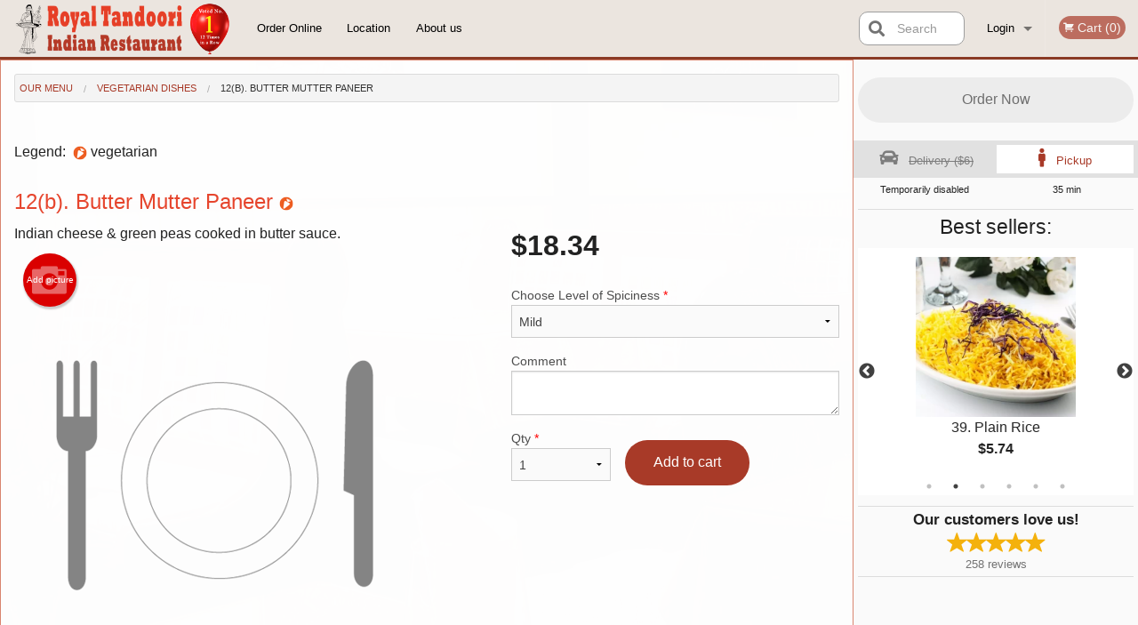

--- FILE ---
content_type: text/html; charset=UTF-8
request_url: https://royaltandoorirestaurant.com/12b-butter-mutter-paneer/
body_size: 9083
content:
<!DOCTYPE html>
<!--[if IE 9]><html class="lt-ie10" lang="en" > <![endif]--><html class="no-js" lang="en">
<head> <meta charset="utf-8"><script>(function(w,d,s,l,i){w[l]=w[l]||[];w[l].push({'gtm.start':
	new Date().getTime(),event:'gtm.js'});var f=d.getElementsByTagName(s)[0],
	j=d.createElement(s),dl=l!='dataLayer'?'&l='+l:'';j.async=true;j.src=
	'https://www.googletagmanager.com/gtm.js?id='+i+dl;f.parentNode.insertBefore(j,f);
	})(window,document,'script','dataLayer','GTM-K7QZ2VF');</script><script>
            window.dataLayer = window.dataLayer || [];
            dataLayer.push({ ecommerce: null });
                        dataLayer.push({
                            'ecommerce': {
                'currencyCode': 'CAD',
                'detail': {
                  'actionField': {'list': 'Product List'},
                  'products': [{
                        'name': '12 Butter Mutter Paneer',
                        'id': '4372',
                        'price': '18.34',
                        'brand': 'Royal Tandoori',
                        'category': 'Vegetarian Dishes',
                    }]
                }
            }
            });
        </script><meta name="viewport" content="width=device-width, minimum-scale=1, maximum-scale=1, initial-scale=1, user-scalable=no"> <meta name="description" content="Indian cheese &amp; green peas cooked in butter sauce.. At Royal Tandoori Indian Restaurant in New Westminster, we offer you fresh, authentic Punjabi cuisine in a casual environment. We were voted one of the finest in Indian cuisine in town for seven years running. Order online now!"> <meta name="robots" content="all,index,follow"> <meta name="copyright" content="DI develop All rights reserved."> <title>12(b). Butter Mutter Paneer | Royal Tandoori</title> <link href="https://www.google.com/maps/place/Royal+Tandoori/@49.2050749,-122.9121345,17z/data=!3m1!4b1!4m5!3m4!1s0x0:0x22214d82cbb830c3!8m2!3d49.2050749!4d-122.9099458?authuser=1" rel="publisher"> <link id="favicon-link" rel="icon" href="https://cdn3.didevelop.com/public/logos/royal_tandoori_favicon.png" type="image/x-icon"> <link rel="shortcut icon" href="https://cdn3.didevelop.com/public/logos/royal_tandoori_favicon.png" type="image/x-icon"> <link id="main_css" rel="stylesheet" href="https://royaltandoorirestaurant.com/css/themes/royal_tandoori.css?v=121649837892"><script src="//cdn.didevelop.com/js/vendor/modernizr.js"></script><script src="//ajax.googleapis.com/ajax/libs/jquery/2.2.2/jquery.min.js"></script><script src="//cdn.didevelop.com/js/foundation.min.js?v=7"></script><script src="//cdn.didevelop.com/js/jquery.raty.min.js"></script><script src="//cdn.didevelop.com/js/foundation-datepicker.min.js"></script><script src="//cdn.didevelop.com/js/foundation_datepicker_locales/foundation-datepicker.en.js"></script><script src="//cdn.didevelop.com/js/jquery.animateNumber.min.js"></script><script src="//code.jquery.com/ui/1.12.1/jquery-ui.min.js"></script><script src="//cdn.didevelop.com/js/jquery.ui.touch-punch.min.js"></script><script src="//cdn.jsdelivr.net/npm/slick-carousel@1.8.1/slick/slick.min.js"></script><script src="//cdn.didevelop.com/js/moment.js"></script><script src="//cdn.didevelop.com/js/common.min.js?v=2024-08-01"></script><script src="https://www.google.com/recaptcha/enterprise.js?render=6LfPTFIiAAAAAHwPeVP_ahfD9dFYAsySELKIu7Dd"></script><script src="//maps.googleapis.com/maps/api/js?key=AIzaSyB5YdY296xAZ9W_lH4NWuQPe2dJwRhd0ak&amp;libraries=places,geometry&amp;language=en"></script><meta name="google-site-verification" content="Pmn4PoB530rfzbku8mIZCvOTx9vRf-5bTBycdn54Hz8">	<style>
		.grecaptcha-badge { visibility: hidden; }
	</style><script>
        window.baseUrl = `/`
    </script><style>
        #section_index .main-section .all_products.categories img {
            width: 100% !important;
        }
    </style> <style>
        .system-alert_wrap .close{
            color: #fff;
            font-size: 18px;
            opacity: unset;
            position: relative;
        }
        .system-alert_wrap .a {
            opacity: unset;
        }

        .system-alert_wrap .alert-box {
            margin-bottom: 0 !important;
        }
    </style> <style>
            .show_for_apps {
                display: none !important;
            }
            .show_for_ios {
                display: none !important;
            }
            .show_for_web {
                display: block !important;
            }
        </style> </head> <body id="section_products" class="											current_language_en" itemscope itemtype="http://schema.org/Restaurant" data-langlink=""> <noscript><iframe src="https://www.googletagmanager.com/ns.html?id=GTM-K7QZ2VF" height="0" width="0" style="display:none;visibility:hidden"></iframe></noscript><div class="inner-wrap"><img itemprop="logo" id="meta_logo" src="https://cdn3.didevelop.com/public/logos/royal_tandoori_logo_on_white.png" alt="Royal Tandoori"> <meta itemprop="sameAs" content="https://www.google.com/maps/place/Royal+Tandoori/@49.2050749,-122.9121345,17z/data=!3m1!4b1!4m5!3m4!1s0x0:0x22214d82cbb830c3!8m2!3d49.2050749!4d-122.9099458?authuser=1"> <meta itemprop="sameAs" content="https://www.facebook.com/Royal-Tandoori-974857155926549/"> <meta itemprop="priceRange" content="$$"> <meta itemprop="url" content="https://royaltandoorirestaurant.com"> <meta itemprop="name" content="Royal Tandoori"> <meta itemprop="legalName" content="Royal Tandoori"> <meta itemprop="paymentAccepted" content="Cash, Credit/Debit in person"> <meta itemprop="telephone" content="604-521-2247"> <meta itemprop="servesCuisine" content="Indian"> <meta itemprop="menu" content="https://royaltandoorirestaurant.com/menu/"> <meta itemprop="currenciesAccepted" content="CAD"><div itemprop="geo" itemscope itemtype="http://schema.org/GeoCoordinates"><meta itemprop="latitude" content="49.2051"> <meta itemprop="longitude" content="-122.91"></div><meta itemprop="openingHours" content="Mo 12:00-21:30"> <meta itemprop="openingHours" content="Tu 12:00-21:30"> <meta itemprop="openingHours" content="We 12:00-21:30"> <meta itemprop="openingHours" content="Th 12:00-21:30"> <meta itemprop="openingHours" content="Fr 12:00-21:30"> <meta itemprop="openingHours" content="Sa 12:00-21:30"> <meta itemprop="openingHours" content="Su 16:00-21:00"><div itemprop="potentialAction" itemscope itemtype="http://schema.org/OrderAction"><div itemprop="target" itemscope itemtype="http://schema.org/EntryPoint"><meta itemprop="url" content="https://royaltandoorirestaurant.com"> <meta itemprop="actionPlatform" content="http://schema.org/DesktopWebPlatform"> <meta itemprop="actionPlatform" content="http://schema.org/MobileWebPlatform"> <meta itemprop="inLanguage" content="en"></div><meta itemprop="deliveryMethod" content="http://purl.org/goodrelations/v1#DeliveryModePickUp"><meta itemprop="deliveryMethod" content="http://purl.org/goodrelations/v1#DeliveryModeOwnFleet"><div itemprop="priceSpecification" itemscope itemtype="http://schema.org/DeliveryChargeSpecification"><meta itemprop="appliesToDeliveryMethod" content="http://purl.org/goodrelations/v1#DeliveryModeOwnFleet"> <meta itemprop="priceCurrency" content="CAD"> <meta itemprop="price" content="6"><div itemprop="eligibleTransactionVolume" itemscope itemtype="http://schema.org/PriceSpecification"><meta itemprop="priceCurrency" content="CAD"> <meta itemprop="price" content="6"> <meta itemprop="minPrice" content="35"></div></div></div><div class="sticky"><nav class="top-bar hide_for_ios_v2" data-topbar role="navigation"><ul class="title-area logo-wrapper"> <li class="name apps_header_logo"> <a class="" id="main_logo" target="_self" href="/"> <img id="logo-on-black-img" alt="Royal Tandoori logo" src="https://cdn3.didevelop.com/public/logos/royal_tandoori_logo_on_black.png?v=1649837892"> </a> </li> <li class="show-for-small-up hide-for-large-up" id="mobile_search_wrap"><div id="mobile_search"><button id="show_mobile_search" class="apps_header_search"> <i class="fa fa-search" aria-hidden="true"></i> </button> <form method="get" action="/search/"> <button type="submit" id="submit_mobile_search"> <i class="fa fa-search" aria-hidden="true"></i> </button> <button type="button" id="hide_mobile_search"> <i class="fas fa-times-circle" aria-hidden="true"></i> </button><div><input name="search" placeholder="Search" value="" id="search69744af4d61ee" type="text"> <span class="form_note"></span></div></form></div></li> <li id="cart_link_mobile" class="show-for-small-up hide-for-large-up hide"> <a rel="nofollow" href="/cart/"> <i class="fa fa-shopping-cart"></i> ( <span id="total_cart_items--small" class="apps_link"> 0 </span> ) </a> </li> <li class="apps_header_nav toggle-topbar menu-icon"> <a href="#"> <span></span> </a> </li> </ul><div class="top-bar-section"><ul class="left"> <li class=""> <a class="apps_link" href="/"> Order Online </a> </li> <li class=""> <a class="apps_link" id="location_page_link" itemprop="hasMap" href="/location/"> Location </a> </li> <li class=" nav_about_us"> <a class="apps_link" target="_self" href="/page/about_us/">About us</a> </li> </ul> <ul class="right"> <li class="hide-for-small-only hide-for-medium-only has-dropdown "> <a class="apps_link" href="/login/"> Login </a> <ul class="dropdown"> <li class=""> <a class="apps_link" href="/registration/"> Registration </a> </li> </ul> </li> <li class="hide-for-large-up "> <a class="apps_link" href="/login/"> Login </a> </li> <li class="hide-for-large-up "> <a class="apps_link" href="/registration/"> Registration </a> </li> <li class="divider"> <li class="has-form"> <a id="cart_qtty" class="button hidden apps_link" rel="nofollow" href="/cart/"> <i class="fi-shopping-cart"></i> Cart (<span id="total_cart_items" class="apps_link">0</span>) </a> <span id="empty_cart" class="button disabled  apps_link"> <i class="fi-shopping-cart"></i> Cart (0) </span> </li> </ul><div id="search"><div id="show_search"><i class="fa fa-search" aria-hidden="true"></i>&nbsp; &nbsp; &nbsp; &nbsp; Search</div><form itemprop="potentialAction" itemscope itemtype="http://schema.org/SearchAction" method="get" action="/search/"> <meta itemprop="target" content="https://royaltandoorirestaurant.com/search/?search={search}"><div><input name="search" placeholder="Search" value="" id="search69744af4d65d9" type="text" itemprop="query-input" required="required"> <span class="form_note"></span></div><button type="submit" id="submit_search"> <i class="fa fa-search" aria-hidden="true"></i> </button> <button type="button" id="hide_search"> <i class="fa fa-times" aria-hidden="true"></i> Close </button> </form></div><i class="clear"></i></div></nav></div><span class="system-alert_wrap show_for_ios"> </span><div class="main-section" role="main"><div class="row" data-equalizer="main_content" data-equalizer-mq="medium-up"><div class="large-3 large-push-9 
  				medium-4 medium-push-8 
  				xlarge-2 xlarge-push-10
  				columns" id="right_column" data-equalizer-watch="main_content"><a class="button secondary expand disabled hide-for-small" href="#"> Order Now </a><div class="row" id="deliveries_switch"><div id="is_paused_modal" class="reveal-modal small delivery_modals" data-reveal aria-labelledby="modalTitle" aria-hidden="true" role="dialog"><p class="alert-box alert">Delivery is not available at the moment.</p><h4>Delivery is temporarily disabled</h4><hr><a class="button" href="/cart/?preferred_delivery=1"> <i class="large_icon fa fa-male" aria-hidden="true"></i> Order Pickup </a> <a class="close-reveal-modal" aria-label="Close">&times;</a></div><a data-reveal-id="is_paused_modal" id="set_delivery2" class="
	        			small-6	        					        				disabled	        				columns
	        				" href="#" rel="nofollow"> <i class="large_icon fa fa-car" aria-hidden="true"></i> &nbsp; <span class="time_disabled"> Delivery ($6) </span> </a> <a id="set_delivery1" class="
	        			small-6	        					        					        				columns
	        				active" href="/cart/?preferred_delivery=1" rel="nofollow"> <i class="large_icon fa fa-male" aria-hidden="true"></i> &nbsp; <span class=""> Pickup </span> </a></div><div class="row" id="deliveries_timing"><div class="small-6 columns text-center"><span class="time"> Temporarily disabled </span></div><div class="small-6 columns text-center"><span class="time"> 35 min </span></div></div><hr><div class="hide-for-small"><h4>Best sellers:</h4><div id="best_sellers" class="hide"><a href="/46-garlic-naan/"> <picture> <source srcset="https://cdn3.didevelop.com/public/cdn/180_a0361f07799d8d7ca13e529f0284e620.webp" type="image/webp"></source> <img itemprop="image" alt="46. Garlic Naan" class="img" src="https://cdn3.didevelop.com/public/cdn/180_a0361f07799d8d7ca13e529f0284e620.jpg"> </picture> <b> 46. Garlic Naan <span class="price">$5.74</span> </b> </a> <a href="/39-plain-rice/"> <picture> <source srcset="https://cdn3.didevelop.com/public/cdn/180_6d85456bd57fb14271c751a5ea18d9f3.webp" type="image/webp"></source> <img itemprop="image" alt="39. Plain Rice" class="img" src="https://cdn3.didevelop.com/public/cdn/180_6d85456bd57fb14271c751a5ea18d9f3.jpg"> </picture> <b> 39. Plain Rice <span class="price">$5.74</span> </b> </a> <a href="/3a-vegetarian-pakauras/"> <picture> <source srcset="https://cdn3.didevelop.com/public/cdn/180_24dd703641e05ef06cf21b2dad105be9.webp" type="image/webp"></source> <img itemprop="image" alt="3(a). Vegetarian Pakauras" class="img" src="https://cdn3.didevelop.com/public/cdn/180_24dd703641e05ef06cf21b2dad105be9.jpg"> </picture> <b> 3(a). Vegetarian Pakauras <span class="price">$7.99</span> </b> </a> <a href="/44-plain-naan/"> <picture> <source srcset="https://cdn3.didevelop.com/public/cdn/180_ab3863c904db3fc28005b036670f7da0.webp" type="image/webp"></source> <img itemprop="image" alt="44. Plain Naan" class="img" src="https://cdn3.didevelop.com/public/cdn/180_ab3863c904db3fc28005b036670f7da0.jpg"> </picture> <b> 44. Plain Naan <span class="price">$2.29</span> </b> </a> <a href="/2-vegetable-samosas-2-pcs/"> <picture> <source srcset="https://cdn3.didevelop.com/public/cdn/180_a35452e0e9a5ffb1358911438177822a.webp" type="image/webp"></source> <img itemprop="image" alt="2. Vegetable Samosas (2 pcs)" class="img" src="https://cdn3.didevelop.com/public/cdn/180_a35452e0e9a5ffb1358911438177822a.jpg"> </picture> <b> 2. Vegetable Samosas (2 pcs) <span class="price">$5.74</span> </b> </a> <a href="/28a-butter-chicken/"> <picture> <source srcset="https://cdn3.didevelop.com/public/cdn/180_508e4275a18165e1f4f8b7f6b33f5d67.webp" type="image/webp"></source> <img itemprop="image" alt="28(a). Butter Chicken" class="img" src="https://cdn3.didevelop.com/public/cdn/180_508e4275a18165e1f4f8b7f6b33f5d67.jpg"> </picture> <b> 28(a). Butter Chicken <span class="price">$18.34</span> </b> </a></div><hr></div><div class="text-center
							hide-for-small" id="right_bar_reviews"><a href="/reviews/" title="Reviews of Royal Tandoori"> <h4>Our customers love us!</h4> <i class="rate_star yellow fi-star"></i><i class="rate_star yellow fi-star"></i><i class="rate_star yellow fi-star"></i><i class="rate_star yellow fi-star"></i><i class="rate_star yellow fi-star"></i><div class="review_count"><span itemprop="reviewCount">258 </span>reviews</div></a><hr></div><div class="hide-for-small"><br><br><br><br><br><br><br><br></div></div><div class="large-9 large-pull-3 
		  				medium-8 medium-pull-4
		  				xlarge-10 xlarge-pull-2
  						 
				columns main_content" data-equalizer-watch="main_content"><div class="show-for-small-only"><ins class="adsbygoogle" style="height:50px;display: block" data-ad-client="ca-pub-4623080555139108" data-ad-slot="7326460360"></ins></div><ul itemscope itemtype="http://schema.org/BreadcrumbList" class="breadcrumbs"><li itemprop="itemListElement" itemscope itemtype="http://schema.org/ListItem"><a itemprop="item" href="/"><span itemprop="name">Our Menu</span></a><meta itemprop="position" content="1"></li><li itemprop="itemListElement" itemscope itemtype="http://schema.org/ListItem"><a itemprop="item" href="/c/vegetarian_dishes/"><span itemprop="name">Vegetarian Dishes</span></a><meta itemprop="position" content="2"></li><li itemprop="itemListElement" itemscope itemtype="http://schema.org/ListItem" class="current"><a itemprop="item" href="/12b-butter-mutter-paneer/"><span itemprop="name">12(b). Butter Mutter Paneer</span></a><meta itemprop="position" content="3"></li></ul><div id="centered_wrapper"><script type="application/ld+json">			
		{
			"@context": "http://schema.org/",
			"@type": "Product",
			"name": "12(b). Butter Mutter Paneer",
			"category": "Vegetarian Dishes",
			

			"description": "Indian cheese & green peas cooked in butter sauce.",

			"offers": {
				"@type": "Offer",
				"priceCurrency": "CAD",
				"price": "18.34",
				"itemCondition": "http://schema.org/NewCondition",
				"availability": "http://schema.org/InStock",
				"url": "https://royaltandoorirestaurant.com/12b-butter-mutter-paneer/",
				"seller": {
					"@type": "Restaurant ",
					"name": "Royal Tandoori"
				    }
			}
		}
		</script><div class="row"><form method="post" action="/cart/" id="add_to_cart_form" itemscope itemtype="https://schema.org/Product"><div class="medium-12 columns product category_vegetarian_dishes"><br><div id="legend">Legend: &nbsp;<img title="vegetarian" alt="vegetarian" src="/img/is_vegetarian.png">&nbsp;vegetarian&nbsp;&nbsp;</div><br><meta itemprop="url" content="https://royaltandoorirestaurant.com/12b-butter-mutter-paneer/"> <meta itemprop="category" content="Vegetarian Dishes"> <h1 class="name"> <span itemprop="name"> 12(b). Butter Mutter Paneer </span> <span class="note"></span> <span class="food_icons"> <img title="Vegetarian" alt="Vegetarian" src="/img/is_vegetarian.png"> </span> </h1><div class="row"><div class="medium-7 columns"><div itemprop="description" class="description">Indian cheese &amp; green peas cooked in butter sauce.</div><div id="photo_slider_holder" class="text-left"><a href="/upload_photos/12b-butter-mutter-paneer/" class="button tiny secondary left add_picture_button"> <i class="fi-camera"></i> Add picture </a><br><div class="photo_slider"><img alt="placeholder" class="img" src="/img/placeholders/grey_fork_and_knife.png?v=1"></div></div></div><div class="medium-5 columns" id="product_properties" itemprop="offers" itemscope itemtype="http://schema.org/Offer"><link itemprop="availability" href="http://schema.org/InStock"><p id="price"><span id="free_product_price" style="display: none;">FREE</span> <span id="default_product_price"> <span itemprop="priceCurrency" content="CAD">$</span><span id="price_number" itemprop="price" content="18.34"> 18.34 </span> </span></p><div id="options"><div class="product_id hidden"><input name="product_id" value="4372" id="product_id69744af4d7c9b" type="hidden"> <span class="form_note"></span></div><div class="select_one"><label for="select_one0">Choose Level of Spiciness <span class="required">*</span> <select id="select_one0" name="category[3833][]" required="required"> <option value="17449">Hot</option><option value="17448">Medium</option><option selected value="17447">Mild</option><option value="38197">Super Hot</option></select></label> <span class="form_note"></span></div><div class="textarea"><label for="option3322">Comment <textarea id="option3322" name="option[3322]"></textarea> </label> <span class="form_note"></span></div></div><div class="row"><div class="small-4 columns"><div class="qtty_selector"><div><label for="qtty69744af4d8377">Qty <span class="required">*</span> <select id="qtty69744af4d8377" name="qtty" required="required"> <option selected value="1">1</option><option value="2">2</option><option value="3">3</option><option value="4">4</option><option value="5">5</option><option value="6">6</option><option value="7">7</option><option value="8">8</option><option value="9">9</option><option value="10">10</option><option value="11">11</option><option value="12">12</option><option value="13">13</option><option value="14">14</option><option value="15">15</option></select></label> <span class="form_note"></span></div><div class="hidden"><input name="free_product" value="" id="free_product69744af4d83cd" type="hidden"> <span class="form_note"></span></div><div class="hidden"><input name="automation_discount" value="" id="automation_discount69744af4d8418" type="hidden"> <span class="form_note"></span></div><div class="hidden"><input name="automation_discount_quantity" value="0" id="automation_discount_quantity69744af4d845c" type="hidden"> <span class="form_note"></span></div></div></div><div class="small-8 columns"><button id="add_to_cart" type="button"> Add to cart </button></div></div></div></div></div></form></div><div class="hide-for-small" style="margin-top: 15px"><ins class="adsbygoogle" style="display:block;height: 100px" data-ad-client="ca-pub-4623080555139108" data-ad-slot="7159510229" data-full-width-responsive="true"></ins></div><div data-id="" class="panel component" id="component_template"><a href="#" title="remove" class="remove fi-minus"></a> <span class="comp_name"></span> <span class="comp_qtty"></span> <a href="#" title="add" class="add fi-plus"></a></div></div><script type="application/javascript">
    $(function() {
        if (false)
        {
            $('#default_product_price').hide();
            $('#free_product_price').show();
        }
        else
        {
            $('#free_product_price').hide();
        }
    });
</script></div></div></div><a class="exit-off-canvas"></a></div><footer class="footer"><div class="row"><div class="small-12 medium-6 large-5 columns"><div class="footer_site_name"><h1> <a href="/" title="Order Online"> Royal Tandoori </a> </h1><div id="footer_review" itemprop="aggregateRating" itemscope itemtype="http://schema.org/AggregateRating"><a href="/reviews/" title="Reviews of Royal Tandoori"> <span itemprop="itemReviewed" itemscope itemtype="http://schema.org/Restaurant"> <meta itemprop="name" content="Royal Tandoori"> <meta itemprop="image" content="https://cdn3.didevelop.com/public/logos/royal_tandoori_logo_on_white.png"> <meta itemprop="servesCuisine" content="Indian"> <meta itemprop="priceRange" content="$$"> <meta itemprop="telephone" content="604-521-2247"><div itemprop="address" itemscope itemtype="http://schema.org/PostalAddress"><meta itemprop="streetAddress" content=""> <meta itemprop="addressCountry" content=""> <meta itemprop="addressLocality" content=""></div></span> <i class="rate_star yellow fi-star"></i><i class="rate_star yellow fi-star"></i><i class="rate_star yellow fi-star"></i><i class="rate_star yellow fi-star"></i><i class="rate_star yellow fi-star"></i> <meta itemprop="ratingValue" content="5"> <span id="tot_reviews"> (<span itemprop="reviewCount">258</span> reviews) </span> </a></div><p id="serving_cusines">Serving: Indian</p></div><div id="footer_social_links" class="hide_for_webview"><a href="https://www.google.com/maps/place/Royal+Tandoori/@49.2050749,-122.9121345,17z/data=!3m1!4b1!4m5!3m4!1s0x0:0x22214d82cbb830c3!8m2!3d49.2050749!4d-122.9099458?authuser=1" rel="publisher" target="_blank"> <img src="//ssl.gstatic.com/images/icons/gplus-32.png" alt="Google+ icon"> </a> <a target="_blank" href="https://www.facebook.com/Royal-Tandoori-974857155926549/"> <img src="/img/fb_icon.png" alt="Facebook icon"> </a></div><div id="report_problem" class="float_widget float_widget__bottom_r float_widget__bottom_r--stickies"><a data-reveal-id="report_dialog" class="hollow" data-tooltip title="Report a problem"><div class="report_problem_wrapper"><i class="fas fa-info-circle"></i><div>Report a problem</div></div></a></div><div id="report_dialog" class="reveal-modal small" data-reveal aria-labelledby="modalTitle" aria-hidden="true" role="dialog"><h3>Report a problem</h3><div class="row"><div class="columns"><form name="report_form" method="post" autocomplete="off"><div class="textarea"><label for="report_body">Description <span class="required">*</span> <textarea id="report_body" name="body" required maxlength="512" placeholder="Please, describe a problem here..." rows="5" autofocus></textarea> </label> <span class="form_note"></span></div><div class="text"><label for="email">Email/Phone number <input name="email" placeholder="e.g. example@mail.com" value="" id="email" type="text"></label> <span class="form_note"></span></div><div class="hidden"><input name="page_url" value="/12b-butter-mutter-paneer/" id="page_url69744af4d895f" type="hidden"> <span class="form_note"></span></div><button id="submit_report" type="submit" class="button">Send report</button> </form><div id="report_result" class="dialog_result_container hide"><h1>The report has been successfully sent </h1></div></div></div><a id="report_problem_close" class="close-reveal-modal" aria-label="Close">&times;</a></div><script type="application/javascript">
                    $(function()
                    {
                        $("form[name=report_form]").submit(async function (e)
                        {
                            loader.load();
                            e.preventDefault();
                            var report = $("form[name=report_form]").serializeArray().reduce(function(report_value, { name, value })
                            {
                                return Object.assign(report_value, { [name]: value });
                            }, {});

                            report['g-recaptcha-response'] = await grecaptcha.enterprise.execute('6LfPTFIiAAAAAHwPeVP_ahfD9dFYAsySELKIu7Dd', {action: 'problem_report'});

                            $.post('?section=report_problem', report)
                                .done(function ()
                                {
                                    loader.stop();
                                    $("form[name=report_form]").hide();
                                    $("#report_result").show();
                                    setTimeout(function()
                                    {
                                        $("#report_result").hide();
                                        $("#report_problem_close").trigger('click');
                                        $("form[name=report_form]").show();
                                    }, 1800);
                                    setTimeout(function()
                                    {
                                        $("#report_body").val('');
                                        $("#email").val('');
                                    }, 400);

                                    setTimeout(function()
                                    {
                                        $("#report_problem_close").trigger('click');
                                    }, 1700);

                                    setTimeout(function()
                                    {
                                        $("#report_result").hide();
                                        $("form[name=report_form]").show();
                                    }, 2200);
                                });
                        });

                        // workaround, because the textarea input field is rendered in a modal window
                        $("#report_problem").click(function()
                        {
                            setTimeout(function()
                            {
                                $("#report_body").focus();
                            }, 400);
                        });
                    })
                </script><style>
                    #report_problem {
                        position: initial;
                        margin: 0;
                        background: none;
                        margin-top: 10px;
                    }
                    .report_problem_wrapper {
                        padding: 0!important;
                    }
                </style></div><div class="small-12 medium-6 large-4 columns links"><h1 class="show_for_web"> Navigation </h1><div class="row show_for_web"><div class="column medium-6"><a href="/menu/">Menu</a> <a href="/">Order Online</a></div><div class="column medium-6"><a href="/location/">Location</a> <a href="/reviews/">Reviews</a> <a href="/page/about_us/">About us</a></div></div></div><div class="small-12 medium-6 large-3 columns address" itemprop="address" itemscope itemtype="http://schema.org/PostalAddress"><h1> Address </h1> <a class="hide_for_ios" href="/location/"> <span itemprop="streetAddress">83 6th St, New Westminster, BC</span> <span itemprop="addressRegion">Canada</span> <span itemprop="postalCode">V3L2Z8</span> </a> <meta itemprop="addressCountry" content="Canada"> <meta itemprop="addressLocality" content="Canada"> <a href="tel:6045212247"> Tel: <span itemprop="telephone">604-521-2247</span> </a></div></div><br><div class="row"><div class="small-12 columns copywrite">Copyright &copy; 2026, all rights reserved<br><div class="hide_for_webview">Created by &nbsp;<a title="Online ordering websites for restaurants" target="_blank" href="https://didevelop.com">DI develop</a>&nbsp;</div><br><div>This site is protected by reCAPTCHA and the Google</div><div><a href="https://policies.google.com/privacy">Privacy Policy</a> and <a href="https://policies.google.com/terms">Terms of Service</a>&nbsp;apply.</div></div></div></footer><span id="website_created_by_didevelop"></span><div id="js_messages" style="display:none">{"email_already_registered":"This email is already registered","cant_find_location":"Could not find your location","invalid_email":"Email is not valid","invalid_phone":"Phone is not valid","password_too_small":"Password is less than 6 characters","required":"Required","no_results":"No results found","geocode_failure":"Geocoder failed due to:","delivery_zone":"Delivery Zone","phone":"Phone:","max_ingredients":"Maximum number of ingredients is:","currency_sign":"$","currency_sign2":"","you_just_saved":"YOU JUST SAVED","coupon_used":"Coupon used:","available_options_msg":"Available only for ","not_available_options_msg":"Not available for ","price_title_for_free":"FREE","placeholder_product_item_image":"grey_fork_and_knife"}</div><script type="text/javascript">
    $(function(){
      
										setTimeout(function(){
											$('#best_sellers').removeClass('hide');
											if ($('#best_sellers').is(':visible'))
											{
												$('#best_sellers').slick({
													mobileFirst: true,
													// adaptiveHeight: true,
													// variableWidth: true,
													dots: true,
													infinite: true,
													speed: 1000,
													autoplay: true,
													autoplaySpeed: 4000,
												}); 
											}
										}, 300);
										
			var prod_details = {"fixed_price":"18.34","allowed_additions":"0","options":{"8161":{"id":"748","options":{"3322":[]}},"44097":{"id":"3833","default":"17447","options":{"17447":[],"17448":[],"17449":[],"38197":[]}}}};
			price_calculator.initialize(prod_details);
		 
	
	$(document).ready(function(){

		setTimeout(function(){ 
			footerAlign();
			$(document).foundation('equalizer', 'reflow');
		}, 300);

		$(document).foundation({
			equalizer : {
			  // Specify if Equalizer should make elements equal height once they become stacked.
			  equalize_on_stack: true,
			  after_height_change: function(){
					
					footerAlign();
			   }
			}
		});
	});

   	$( window ).resize(function() {
		footerAlign();
	});
	$('.breadcrumbs').scrollLeft(999999);
	
	ajaxSearch.activate();
    });
  </script><div id="loading"></div><div id="hard_load">Loading... Please wait.</div><script async src="https://pagead2.googlesyndication.com/pagead/js/adsbygoogle.js?client=ca-pub-4623080555139108" crossorigin="anonymous"></script><script>
        $(document).ready(function(){
            
           try {

               var $analyticsOff = $('.adsbygoogle:hidden');
               var $analyticsOn = $('.adsbygoogle:visible');

               $analyticsOff.each(function() {
                   $(this).remove();
               });
               $analyticsOn.each(function() {
                   (adsbygoogle = window.adsbygoogle || []).push({});
               });
               
               var observeTries = 0;
               var observerInterval = setInterval(function () {
                   var adsByGoogleEl = document.querySelector('.adsbygoogle');

                   if (observeTries > 4) {
                       clearInterval(observerInterval);
                       return;
                   }

                   if (!adsByGoogleEl) {
                       observeTries++;
                       return;
                   }

                   var adsByGoogleObserver = new MutationObserver(function (mutations) {
                       const ads = $(mutations[0].target);

                       if (ads.attr("data-ad-status") === 'unfilled') {
                           $('.adsbygoogle-wrapper').remove();
                       }
                   });

                   adsByGoogleObserver.observe(adsByGoogleEl, {
                       attributes: true,
                       attributeFilter: ['data-ad-status']
                   });

                   clearInterval(observerInterval);
               }, 2000)
           } catch (e) {
               
           }


        });
    </script></body>
</html>

<!--T: 0.035908937454224 -->
<!--M: 2 -->

--- FILE ---
content_type: text/html; charset=utf-8
request_url: https://www.google.com/recaptcha/enterprise/anchor?ar=1&k=6LfPTFIiAAAAAHwPeVP_ahfD9dFYAsySELKIu7Dd&co=aHR0cHM6Ly9yb3lhbHRhbmRvb3JpcmVzdGF1cmFudC5jb206NDQz&hl=en&v=PoyoqOPhxBO7pBk68S4YbpHZ&size=invisible&anchor-ms=20000&execute-ms=30000&cb=w45o59pfc4i4
body_size: 48608
content:
<!DOCTYPE HTML><html dir="ltr" lang="en"><head><meta http-equiv="Content-Type" content="text/html; charset=UTF-8">
<meta http-equiv="X-UA-Compatible" content="IE=edge">
<title>reCAPTCHA</title>
<style type="text/css">
/* cyrillic-ext */
@font-face {
  font-family: 'Roboto';
  font-style: normal;
  font-weight: 400;
  font-stretch: 100%;
  src: url(//fonts.gstatic.com/s/roboto/v48/KFO7CnqEu92Fr1ME7kSn66aGLdTylUAMa3GUBHMdazTgWw.woff2) format('woff2');
  unicode-range: U+0460-052F, U+1C80-1C8A, U+20B4, U+2DE0-2DFF, U+A640-A69F, U+FE2E-FE2F;
}
/* cyrillic */
@font-face {
  font-family: 'Roboto';
  font-style: normal;
  font-weight: 400;
  font-stretch: 100%;
  src: url(//fonts.gstatic.com/s/roboto/v48/KFO7CnqEu92Fr1ME7kSn66aGLdTylUAMa3iUBHMdazTgWw.woff2) format('woff2');
  unicode-range: U+0301, U+0400-045F, U+0490-0491, U+04B0-04B1, U+2116;
}
/* greek-ext */
@font-face {
  font-family: 'Roboto';
  font-style: normal;
  font-weight: 400;
  font-stretch: 100%;
  src: url(//fonts.gstatic.com/s/roboto/v48/KFO7CnqEu92Fr1ME7kSn66aGLdTylUAMa3CUBHMdazTgWw.woff2) format('woff2');
  unicode-range: U+1F00-1FFF;
}
/* greek */
@font-face {
  font-family: 'Roboto';
  font-style: normal;
  font-weight: 400;
  font-stretch: 100%;
  src: url(//fonts.gstatic.com/s/roboto/v48/KFO7CnqEu92Fr1ME7kSn66aGLdTylUAMa3-UBHMdazTgWw.woff2) format('woff2');
  unicode-range: U+0370-0377, U+037A-037F, U+0384-038A, U+038C, U+038E-03A1, U+03A3-03FF;
}
/* math */
@font-face {
  font-family: 'Roboto';
  font-style: normal;
  font-weight: 400;
  font-stretch: 100%;
  src: url(//fonts.gstatic.com/s/roboto/v48/KFO7CnqEu92Fr1ME7kSn66aGLdTylUAMawCUBHMdazTgWw.woff2) format('woff2');
  unicode-range: U+0302-0303, U+0305, U+0307-0308, U+0310, U+0312, U+0315, U+031A, U+0326-0327, U+032C, U+032F-0330, U+0332-0333, U+0338, U+033A, U+0346, U+034D, U+0391-03A1, U+03A3-03A9, U+03B1-03C9, U+03D1, U+03D5-03D6, U+03F0-03F1, U+03F4-03F5, U+2016-2017, U+2034-2038, U+203C, U+2040, U+2043, U+2047, U+2050, U+2057, U+205F, U+2070-2071, U+2074-208E, U+2090-209C, U+20D0-20DC, U+20E1, U+20E5-20EF, U+2100-2112, U+2114-2115, U+2117-2121, U+2123-214F, U+2190, U+2192, U+2194-21AE, U+21B0-21E5, U+21F1-21F2, U+21F4-2211, U+2213-2214, U+2216-22FF, U+2308-230B, U+2310, U+2319, U+231C-2321, U+2336-237A, U+237C, U+2395, U+239B-23B7, U+23D0, U+23DC-23E1, U+2474-2475, U+25AF, U+25B3, U+25B7, U+25BD, U+25C1, U+25CA, U+25CC, U+25FB, U+266D-266F, U+27C0-27FF, U+2900-2AFF, U+2B0E-2B11, U+2B30-2B4C, U+2BFE, U+3030, U+FF5B, U+FF5D, U+1D400-1D7FF, U+1EE00-1EEFF;
}
/* symbols */
@font-face {
  font-family: 'Roboto';
  font-style: normal;
  font-weight: 400;
  font-stretch: 100%;
  src: url(//fonts.gstatic.com/s/roboto/v48/KFO7CnqEu92Fr1ME7kSn66aGLdTylUAMaxKUBHMdazTgWw.woff2) format('woff2');
  unicode-range: U+0001-000C, U+000E-001F, U+007F-009F, U+20DD-20E0, U+20E2-20E4, U+2150-218F, U+2190, U+2192, U+2194-2199, U+21AF, U+21E6-21F0, U+21F3, U+2218-2219, U+2299, U+22C4-22C6, U+2300-243F, U+2440-244A, U+2460-24FF, U+25A0-27BF, U+2800-28FF, U+2921-2922, U+2981, U+29BF, U+29EB, U+2B00-2BFF, U+4DC0-4DFF, U+FFF9-FFFB, U+10140-1018E, U+10190-1019C, U+101A0, U+101D0-101FD, U+102E0-102FB, U+10E60-10E7E, U+1D2C0-1D2D3, U+1D2E0-1D37F, U+1F000-1F0FF, U+1F100-1F1AD, U+1F1E6-1F1FF, U+1F30D-1F30F, U+1F315, U+1F31C, U+1F31E, U+1F320-1F32C, U+1F336, U+1F378, U+1F37D, U+1F382, U+1F393-1F39F, U+1F3A7-1F3A8, U+1F3AC-1F3AF, U+1F3C2, U+1F3C4-1F3C6, U+1F3CA-1F3CE, U+1F3D4-1F3E0, U+1F3ED, U+1F3F1-1F3F3, U+1F3F5-1F3F7, U+1F408, U+1F415, U+1F41F, U+1F426, U+1F43F, U+1F441-1F442, U+1F444, U+1F446-1F449, U+1F44C-1F44E, U+1F453, U+1F46A, U+1F47D, U+1F4A3, U+1F4B0, U+1F4B3, U+1F4B9, U+1F4BB, U+1F4BF, U+1F4C8-1F4CB, U+1F4D6, U+1F4DA, U+1F4DF, U+1F4E3-1F4E6, U+1F4EA-1F4ED, U+1F4F7, U+1F4F9-1F4FB, U+1F4FD-1F4FE, U+1F503, U+1F507-1F50B, U+1F50D, U+1F512-1F513, U+1F53E-1F54A, U+1F54F-1F5FA, U+1F610, U+1F650-1F67F, U+1F687, U+1F68D, U+1F691, U+1F694, U+1F698, U+1F6AD, U+1F6B2, U+1F6B9-1F6BA, U+1F6BC, U+1F6C6-1F6CF, U+1F6D3-1F6D7, U+1F6E0-1F6EA, U+1F6F0-1F6F3, U+1F6F7-1F6FC, U+1F700-1F7FF, U+1F800-1F80B, U+1F810-1F847, U+1F850-1F859, U+1F860-1F887, U+1F890-1F8AD, U+1F8B0-1F8BB, U+1F8C0-1F8C1, U+1F900-1F90B, U+1F93B, U+1F946, U+1F984, U+1F996, U+1F9E9, U+1FA00-1FA6F, U+1FA70-1FA7C, U+1FA80-1FA89, U+1FA8F-1FAC6, U+1FACE-1FADC, U+1FADF-1FAE9, U+1FAF0-1FAF8, U+1FB00-1FBFF;
}
/* vietnamese */
@font-face {
  font-family: 'Roboto';
  font-style: normal;
  font-weight: 400;
  font-stretch: 100%;
  src: url(//fonts.gstatic.com/s/roboto/v48/KFO7CnqEu92Fr1ME7kSn66aGLdTylUAMa3OUBHMdazTgWw.woff2) format('woff2');
  unicode-range: U+0102-0103, U+0110-0111, U+0128-0129, U+0168-0169, U+01A0-01A1, U+01AF-01B0, U+0300-0301, U+0303-0304, U+0308-0309, U+0323, U+0329, U+1EA0-1EF9, U+20AB;
}
/* latin-ext */
@font-face {
  font-family: 'Roboto';
  font-style: normal;
  font-weight: 400;
  font-stretch: 100%;
  src: url(//fonts.gstatic.com/s/roboto/v48/KFO7CnqEu92Fr1ME7kSn66aGLdTylUAMa3KUBHMdazTgWw.woff2) format('woff2');
  unicode-range: U+0100-02BA, U+02BD-02C5, U+02C7-02CC, U+02CE-02D7, U+02DD-02FF, U+0304, U+0308, U+0329, U+1D00-1DBF, U+1E00-1E9F, U+1EF2-1EFF, U+2020, U+20A0-20AB, U+20AD-20C0, U+2113, U+2C60-2C7F, U+A720-A7FF;
}
/* latin */
@font-face {
  font-family: 'Roboto';
  font-style: normal;
  font-weight: 400;
  font-stretch: 100%;
  src: url(//fonts.gstatic.com/s/roboto/v48/KFO7CnqEu92Fr1ME7kSn66aGLdTylUAMa3yUBHMdazQ.woff2) format('woff2');
  unicode-range: U+0000-00FF, U+0131, U+0152-0153, U+02BB-02BC, U+02C6, U+02DA, U+02DC, U+0304, U+0308, U+0329, U+2000-206F, U+20AC, U+2122, U+2191, U+2193, U+2212, U+2215, U+FEFF, U+FFFD;
}
/* cyrillic-ext */
@font-face {
  font-family: 'Roboto';
  font-style: normal;
  font-weight: 500;
  font-stretch: 100%;
  src: url(//fonts.gstatic.com/s/roboto/v48/KFO7CnqEu92Fr1ME7kSn66aGLdTylUAMa3GUBHMdazTgWw.woff2) format('woff2');
  unicode-range: U+0460-052F, U+1C80-1C8A, U+20B4, U+2DE0-2DFF, U+A640-A69F, U+FE2E-FE2F;
}
/* cyrillic */
@font-face {
  font-family: 'Roboto';
  font-style: normal;
  font-weight: 500;
  font-stretch: 100%;
  src: url(//fonts.gstatic.com/s/roboto/v48/KFO7CnqEu92Fr1ME7kSn66aGLdTylUAMa3iUBHMdazTgWw.woff2) format('woff2');
  unicode-range: U+0301, U+0400-045F, U+0490-0491, U+04B0-04B1, U+2116;
}
/* greek-ext */
@font-face {
  font-family: 'Roboto';
  font-style: normal;
  font-weight: 500;
  font-stretch: 100%;
  src: url(//fonts.gstatic.com/s/roboto/v48/KFO7CnqEu92Fr1ME7kSn66aGLdTylUAMa3CUBHMdazTgWw.woff2) format('woff2');
  unicode-range: U+1F00-1FFF;
}
/* greek */
@font-face {
  font-family: 'Roboto';
  font-style: normal;
  font-weight: 500;
  font-stretch: 100%;
  src: url(//fonts.gstatic.com/s/roboto/v48/KFO7CnqEu92Fr1ME7kSn66aGLdTylUAMa3-UBHMdazTgWw.woff2) format('woff2');
  unicode-range: U+0370-0377, U+037A-037F, U+0384-038A, U+038C, U+038E-03A1, U+03A3-03FF;
}
/* math */
@font-face {
  font-family: 'Roboto';
  font-style: normal;
  font-weight: 500;
  font-stretch: 100%;
  src: url(//fonts.gstatic.com/s/roboto/v48/KFO7CnqEu92Fr1ME7kSn66aGLdTylUAMawCUBHMdazTgWw.woff2) format('woff2');
  unicode-range: U+0302-0303, U+0305, U+0307-0308, U+0310, U+0312, U+0315, U+031A, U+0326-0327, U+032C, U+032F-0330, U+0332-0333, U+0338, U+033A, U+0346, U+034D, U+0391-03A1, U+03A3-03A9, U+03B1-03C9, U+03D1, U+03D5-03D6, U+03F0-03F1, U+03F4-03F5, U+2016-2017, U+2034-2038, U+203C, U+2040, U+2043, U+2047, U+2050, U+2057, U+205F, U+2070-2071, U+2074-208E, U+2090-209C, U+20D0-20DC, U+20E1, U+20E5-20EF, U+2100-2112, U+2114-2115, U+2117-2121, U+2123-214F, U+2190, U+2192, U+2194-21AE, U+21B0-21E5, U+21F1-21F2, U+21F4-2211, U+2213-2214, U+2216-22FF, U+2308-230B, U+2310, U+2319, U+231C-2321, U+2336-237A, U+237C, U+2395, U+239B-23B7, U+23D0, U+23DC-23E1, U+2474-2475, U+25AF, U+25B3, U+25B7, U+25BD, U+25C1, U+25CA, U+25CC, U+25FB, U+266D-266F, U+27C0-27FF, U+2900-2AFF, U+2B0E-2B11, U+2B30-2B4C, U+2BFE, U+3030, U+FF5B, U+FF5D, U+1D400-1D7FF, U+1EE00-1EEFF;
}
/* symbols */
@font-face {
  font-family: 'Roboto';
  font-style: normal;
  font-weight: 500;
  font-stretch: 100%;
  src: url(//fonts.gstatic.com/s/roboto/v48/KFO7CnqEu92Fr1ME7kSn66aGLdTylUAMaxKUBHMdazTgWw.woff2) format('woff2');
  unicode-range: U+0001-000C, U+000E-001F, U+007F-009F, U+20DD-20E0, U+20E2-20E4, U+2150-218F, U+2190, U+2192, U+2194-2199, U+21AF, U+21E6-21F0, U+21F3, U+2218-2219, U+2299, U+22C4-22C6, U+2300-243F, U+2440-244A, U+2460-24FF, U+25A0-27BF, U+2800-28FF, U+2921-2922, U+2981, U+29BF, U+29EB, U+2B00-2BFF, U+4DC0-4DFF, U+FFF9-FFFB, U+10140-1018E, U+10190-1019C, U+101A0, U+101D0-101FD, U+102E0-102FB, U+10E60-10E7E, U+1D2C0-1D2D3, U+1D2E0-1D37F, U+1F000-1F0FF, U+1F100-1F1AD, U+1F1E6-1F1FF, U+1F30D-1F30F, U+1F315, U+1F31C, U+1F31E, U+1F320-1F32C, U+1F336, U+1F378, U+1F37D, U+1F382, U+1F393-1F39F, U+1F3A7-1F3A8, U+1F3AC-1F3AF, U+1F3C2, U+1F3C4-1F3C6, U+1F3CA-1F3CE, U+1F3D4-1F3E0, U+1F3ED, U+1F3F1-1F3F3, U+1F3F5-1F3F7, U+1F408, U+1F415, U+1F41F, U+1F426, U+1F43F, U+1F441-1F442, U+1F444, U+1F446-1F449, U+1F44C-1F44E, U+1F453, U+1F46A, U+1F47D, U+1F4A3, U+1F4B0, U+1F4B3, U+1F4B9, U+1F4BB, U+1F4BF, U+1F4C8-1F4CB, U+1F4D6, U+1F4DA, U+1F4DF, U+1F4E3-1F4E6, U+1F4EA-1F4ED, U+1F4F7, U+1F4F9-1F4FB, U+1F4FD-1F4FE, U+1F503, U+1F507-1F50B, U+1F50D, U+1F512-1F513, U+1F53E-1F54A, U+1F54F-1F5FA, U+1F610, U+1F650-1F67F, U+1F687, U+1F68D, U+1F691, U+1F694, U+1F698, U+1F6AD, U+1F6B2, U+1F6B9-1F6BA, U+1F6BC, U+1F6C6-1F6CF, U+1F6D3-1F6D7, U+1F6E0-1F6EA, U+1F6F0-1F6F3, U+1F6F7-1F6FC, U+1F700-1F7FF, U+1F800-1F80B, U+1F810-1F847, U+1F850-1F859, U+1F860-1F887, U+1F890-1F8AD, U+1F8B0-1F8BB, U+1F8C0-1F8C1, U+1F900-1F90B, U+1F93B, U+1F946, U+1F984, U+1F996, U+1F9E9, U+1FA00-1FA6F, U+1FA70-1FA7C, U+1FA80-1FA89, U+1FA8F-1FAC6, U+1FACE-1FADC, U+1FADF-1FAE9, U+1FAF0-1FAF8, U+1FB00-1FBFF;
}
/* vietnamese */
@font-face {
  font-family: 'Roboto';
  font-style: normal;
  font-weight: 500;
  font-stretch: 100%;
  src: url(//fonts.gstatic.com/s/roboto/v48/KFO7CnqEu92Fr1ME7kSn66aGLdTylUAMa3OUBHMdazTgWw.woff2) format('woff2');
  unicode-range: U+0102-0103, U+0110-0111, U+0128-0129, U+0168-0169, U+01A0-01A1, U+01AF-01B0, U+0300-0301, U+0303-0304, U+0308-0309, U+0323, U+0329, U+1EA0-1EF9, U+20AB;
}
/* latin-ext */
@font-face {
  font-family: 'Roboto';
  font-style: normal;
  font-weight: 500;
  font-stretch: 100%;
  src: url(//fonts.gstatic.com/s/roboto/v48/KFO7CnqEu92Fr1ME7kSn66aGLdTylUAMa3KUBHMdazTgWw.woff2) format('woff2');
  unicode-range: U+0100-02BA, U+02BD-02C5, U+02C7-02CC, U+02CE-02D7, U+02DD-02FF, U+0304, U+0308, U+0329, U+1D00-1DBF, U+1E00-1E9F, U+1EF2-1EFF, U+2020, U+20A0-20AB, U+20AD-20C0, U+2113, U+2C60-2C7F, U+A720-A7FF;
}
/* latin */
@font-face {
  font-family: 'Roboto';
  font-style: normal;
  font-weight: 500;
  font-stretch: 100%;
  src: url(//fonts.gstatic.com/s/roboto/v48/KFO7CnqEu92Fr1ME7kSn66aGLdTylUAMa3yUBHMdazQ.woff2) format('woff2');
  unicode-range: U+0000-00FF, U+0131, U+0152-0153, U+02BB-02BC, U+02C6, U+02DA, U+02DC, U+0304, U+0308, U+0329, U+2000-206F, U+20AC, U+2122, U+2191, U+2193, U+2212, U+2215, U+FEFF, U+FFFD;
}
/* cyrillic-ext */
@font-face {
  font-family: 'Roboto';
  font-style: normal;
  font-weight: 900;
  font-stretch: 100%;
  src: url(//fonts.gstatic.com/s/roboto/v48/KFO7CnqEu92Fr1ME7kSn66aGLdTylUAMa3GUBHMdazTgWw.woff2) format('woff2');
  unicode-range: U+0460-052F, U+1C80-1C8A, U+20B4, U+2DE0-2DFF, U+A640-A69F, U+FE2E-FE2F;
}
/* cyrillic */
@font-face {
  font-family: 'Roboto';
  font-style: normal;
  font-weight: 900;
  font-stretch: 100%;
  src: url(//fonts.gstatic.com/s/roboto/v48/KFO7CnqEu92Fr1ME7kSn66aGLdTylUAMa3iUBHMdazTgWw.woff2) format('woff2');
  unicode-range: U+0301, U+0400-045F, U+0490-0491, U+04B0-04B1, U+2116;
}
/* greek-ext */
@font-face {
  font-family: 'Roboto';
  font-style: normal;
  font-weight: 900;
  font-stretch: 100%;
  src: url(//fonts.gstatic.com/s/roboto/v48/KFO7CnqEu92Fr1ME7kSn66aGLdTylUAMa3CUBHMdazTgWw.woff2) format('woff2');
  unicode-range: U+1F00-1FFF;
}
/* greek */
@font-face {
  font-family: 'Roboto';
  font-style: normal;
  font-weight: 900;
  font-stretch: 100%;
  src: url(//fonts.gstatic.com/s/roboto/v48/KFO7CnqEu92Fr1ME7kSn66aGLdTylUAMa3-UBHMdazTgWw.woff2) format('woff2');
  unicode-range: U+0370-0377, U+037A-037F, U+0384-038A, U+038C, U+038E-03A1, U+03A3-03FF;
}
/* math */
@font-face {
  font-family: 'Roboto';
  font-style: normal;
  font-weight: 900;
  font-stretch: 100%;
  src: url(//fonts.gstatic.com/s/roboto/v48/KFO7CnqEu92Fr1ME7kSn66aGLdTylUAMawCUBHMdazTgWw.woff2) format('woff2');
  unicode-range: U+0302-0303, U+0305, U+0307-0308, U+0310, U+0312, U+0315, U+031A, U+0326-0327, U+032C, U+032F-0330, U+0332-0333, U+0338, U+033A, U+0346, U+034D, U+0391-03A1, U+03A3-03A9, U+03B1-03C9, U+03D1, U+03D5-03D6, U+03F0-03F1, U+03F4-03F5, U+2016-2017, U+2034-2038, U+203C, U+2040, U+2043, U+2047, U+2050, U+2057, U+205F, U+2070-2071, U+2074-208E, U+2090-209C, U+20D0-20DC, U+20E1, U+20E5-20EF, U+2100-2112, U+2114-2115, U+2117-2121, U+2123-214F, U+2190, U+2192, U+2194-21AE, U+21B0-21E5, U+21F1-21F2, U+21F4-2211, U+2213-2214, U+2216-22FF, U+2308-230B, U+2310, U+2319, U+231C-2321, U+2336-237A, U+237C, U+2395, U+239B-23B7, U+23D0, U+23DC-23E1, U+2474-2475, U+25AF, U+25B3, U+25B7, U+25BD, U+25C1, U+25CA, U+25CC, U+25FB, U+266D-266F, U+27C0-27FF, U+2900-2AFF, U+2B0E-2B11, U+2B30-2B4C, U+2BFE, U+3030, U+FF5B, U+FF5D, U+1D400-1D7FF, U+1EE00-1EEFF;
}
/* symbols */
@font-face {
  font-family: 'Roboto';
  font-style: normal;
  font-weight: 900;
  font-stretch: 100%;
  src: url(//fonts.gstatic.com/s/roboto/v48/KFO7CnqEu92Fr1ME7kSn66aGLdTylUAMaxKUBHMdazTgWw.woff2) format('woff2');
  unicode-range: U+0001-000C, U+000E-001F, U+007F-009F, U+20DD-20E0, U+20E2-20E4, U+2150-218F, U+2190, U+2192, U+2194-2199, U+21AF, U+21E6-21F0, U+21F3, U+2218-2219, U+2299, U+22C4-22C6, U+2300-243F, U+2440-244A, U+2460-24FF, U+25A0-27BF, U+2800-28FF, U+2921-2922, U+2981, U+29BF, U+29EB, U+2B00-2BFF, U+4DC0-4DFF, U+FFF9-FFFB, U+10140-1018E, U+10190-1019C, U+101A0, U+101D0-101FD, U+102E0-102FB, U+10E60-10E7E, U+1D2C0-1D2D3, U+1D2E0-1D37F, U+1F000-1F0FF, U+1F100-1F1AD, U+1F1E6-1F1FF, U+1F30D-1F30F, U+1F315, U+1F31C, U+1F31E, U+1F320-1F32C, U+1F336, U+1F378, U+1F37D, U+1F382, U+1F393-1F39F, U+1F3A7-1F3A8, U+1F3AC-1F3AF, U+1F3C2, U+1F3C4-1F3C6, U+1F3CA-1F3CE, U+1F3D4-1F3E0, U+1F3ED, U+1F3F1-1F3F3, U+1F3F5-1F3F7, U+1F408, U+1F415, U+1F41F, U+1F426, U+1F43F, U+1F441-1F442, U+1F444, U+1F446-1F449, U+1F44C-1F44E, U+1F453, U+1F46A, U+1F47D, U+1F4A3, U+1F4B0, U+1F4B3, U+1F4B9, U+1F4BB, U+1F4BF, U+1F4C8-1F4CB, U+1F4D6, U+1F4DA, U+1F4DF, U+1F4E3-1F4E6, U+1F4EA-1F4ED, U+1F4F7, U+1F4F9-1F4FB, U+1F4FD-1F4FE, U+1F503, U+1F507-1F50B, U+1F50D, U+1F512-1F513, U+1F53E-1F54A, U+1F54F-1F5FA, U+1F610, U+1F650-1F67F, U+1F687, U+1F68D, U+1F691, U+1F694, U+1F698, U+1F6AD, U+1F6B2, U+1F6B9-1F6BA, U+1F6BC, U+1F6C6-1F6CF, U+1F6D3-1F6D7, U+1F6E0-1F6EA, U+1F6F0-1F6F3, U+1F6F7-1F6FC, U+1F700-1F7FF, U+1F800-1F80B, U+1F810-1F847, U+1F850-1F859, U+1F860-1F887, U+1F890-1F8AD, U+1F8B0-1F8BB, U+1F8C0-1F8C1, U+1F900-1F90B, U+1F93B, U+1F946, U+1F984, U+1F996, U+1F9E9, U+1FA00-1FA6F, U+1FA70-1FA7C, U+1FA80-1FA89, U+1FA8F-1FAC6, U+1FACE-1FADC, U+1FADF-1FAE9, U+1FAF0-1FAF8, U+1FB00-1FBFF;
}
/* vietnamese */
@font-face {
  font-family: 'Roboto';
  font-style: normal;
  font-weight: 900;
  font-stretch: 100%;
  src: url(//fonts.gstatic.com/s/roboto/v48/KFO7CnqEu92Fr1ME7kSn66aGLdTylUAMa3OUBHMdazTgWw.woff2) format('woff2');
  unicode-range: U+0102-0103, U+0110-0111, U+0128-0129, U+0168-0169, U+01A0-01A1, U+01AF-01B0, U+0300-0301, U+0303-0304, U+0308-0309, U+0323, U+0329, U+1EA0-1EF9, U+20AB;
}
/* latin-ext */
@font-face {
  font-family: 'Roboto';
  font-style: normal;
  font-weight: 900;
  font-stretch: 100%;
  src: url(//fonts.gstatic.com/s/roboto/v48/KFO7CnqEu92Fr1ME7kSn66aGLdTylUAMa3KUBHMdazTgWw.woff2) format('woff2');
  unicode-range: U+0100-02BA, U+02BD-02C5, U+02C7-02CC, U+02CE-02D7, U+02DD-02FF, U+0304, U+0308, U+0329, U+1D00-1DBF, U+1E00-1E9F, U+1EF2-1EFF, U+2020, U+20A0-20AB, U+20AD-20C0, U+2113, U+2C60-2C7F, U+A720-A7FF;
}
/* latin */
@font-face {
  font-family: 'Roboto';
  font-style: normal;
  font-weight: 900;
  font-stretch: 100%;
  src: url(//fonts.gstatic.com/s/roboto/v48/KFO7CnqEu92Fr1ME7kSn66aGLdTylUAMa3yUBHMdazQ.woff2) format('woff2');
  unicode-range: U+0000-00FF, U+0131, U+0152-0153, U+02BB-02BC, U+02C6, U+02DA, U+02DC, U+0304, U+0308, U+0329, U+2000-206F, U+20AC, U+2122, U+2191, U+2193, U+2212, U+2215, U+FEFF, U+FFFD;
}

</style>
<link rel="stylesheet" type="text/css" href="https://www.gstatic.com/recaptcha/releases/PoyoqOPhxBO7pBk68S4YbpHZ/styles__ltr.css">
<script nonce="rzvpLZ0wdFYmgXdsrVyKMQ" type="text/javascript">window['__recaptcha_api'] = 'https://www.google.com/recaptcha/enterprise/';</script>
<script type="text/javascript" src="https://www.gstatic.com/recaptcha/releases/PoyoqOPhxBO7pBk68S4YbpHZ/recaptcha__en.js" nonce="rzvpLZ0wdFYmgXdsrVyKMQ">
      
    </script></head>
<body><div id="rc-anchor-alert" class="rc-anchor-alert"></div>
<input type="hidden" id="recaptcha-token" value="[base64]">
<script type="text/javascript" nonce="rzvpLZ0wdFYmgXdsrVyKMQ">
      recaptcha.anchor.Main.init("[\x22ainput\x22,[\x22bgdata\x22,\x22\x22,\[base64]/[base64]/[base64]/[base64]/[base64]/UltsKytdPUU6KEU8MjA0OD9SW2wrK109RT4+NnwxOTI6KChFJjY0NTEyKT09NTUyOTYmJk0rMTxjLmxlbmd0aCYmKGMuY2hhckNvZGVBdChNKzEpJjY0NTEyKT09NTYzMjA/[base64]/[base64]/[base64]/[base64]/[base64]/[base64]/[base64]\x22,\[base64]\x22,\x22InzCgGE3wqbDtGPDi8Kdw5jCpUI1w7DCqg8vwp3Cr8OKwoLDtsKmDEHCgMKmPiwbwoknwpVZwqrDgWjCrC/DoVVUV8KAw4YTfcKqwoIwXWjDhsOSPCZ4NMKIw5rDtB3CuiQBFH9Ow6DCqMOYX8O6w5xmwrdYwoYLw7JYbsKsw6TDj8OpIirDvMO/wonCqcOnLFPCiMKxwr/CtH/DnHvDrcOafQQrdcK9w5VIw5nDlkPDkcOPJ8KyXybDgm7DjsKVLcOcJEUPw7gTf8Ohwo4PNsOBGDIawoXCjcOBwopnwrY0TFrDvl0awp7DnsKVwpHDqMKdwqFiJCPCusK/E24FwpvDtMKGCRI8McOIwqrCqgrDg8O/SnQIwpHCrMK5NcOgd1DCjMO/w6HDgMKxw5HDj35zw4poQBpjw79VXHkkA3PDq8ORO23CpFnCm0fDvsOVGEfCpcKaLjjCv3HCn3FUIsOTwqHCi0TDpV4CNV7DoELDj8KcwrMyPlYGVcOlQMKHwrDCksOXKS/DhATDl8OOJ8OAwp7DtsKZYGTDrm7Dnw9LwqLCtcO8I8OaYzptbX7CscKtOsOCJcKlDWnCocKqKMKtSwDDtz/Dp8OBDsKgwqZTwqfCi8Odw5DDlgwaDk3DrWc7wonCqsKuZMK5wpTDozDCkcKewrrDtsKNOUrCh8OiPEkZw70pCEbCh8OXw63DmMOVKVNAw6I7w5nDoE9Ow406ZFrChQd3w5/DlGvDjAHDu8KLeiHDvcO6wqbDjsKRw5ICXyA3w78bGcOVV8OECXnCqsKjwqfCo8OOIMOEwoEdHcOKwozCpcKqw7pkC8KUUcKSeQXCq8OuwpU+wodjwpXDn1HCsMOSw7PCrzjDv8Kzwo/DmcKPIsOxfn5Sw7/CvAA4fsKBwpHDl8KJw4/ChsKZWcKlw6XDhsKyOsOfwqjDocKdwofDs34bL1clw77CrAPCnFoEw7YLDSZHwqcnUsODwrwKwo/DlsKSKcK2BXZgX2PCq8OhFR9Vd8K6wrg+KcOQw53DmX8RbcKqCMO5w6bDmCvDssO1w5pYLcObw5DDigxtwoLClsO4wqc6PyVIesO6cxDCnGUhwqYow4jCoDDCiibDssK4w4UFwrPDpmTCqsKDw4HClh7DhcKLY8OQw6UVUUvClcK1QzM4wqNpw6vCqMK0w6/DncOmd8Kywr9lfjLDvMO+ScKqRMOOaMO7wp3CiTXChMKjw7nCvVlDNlMKw4x0VwfCqMK7EXljG2FIw4lZw67Cn8OxPC3CkcO7KHrDqsOlw7fCm1XCpcKcdMKLTMKcwrdBwrERw4/Duh7CvGvCpcKCw5N7UFddI8KFwo/DtELDncKSAi3DsVkawobCsMOlwpgAwrXCjsOdwr/Dgx/DrGo0aGHCkRUfJcKXXMOnw60IXcKpYsOzE38lw63CoMOxWg/CgcKuwpQ/X1HDqcOww45ZwrEzIcOqA8KMHivCmU1sPMKEwrLDoTtHfcOUNMO/w6gYbMOLwrwjMEgjwo0tEELCv8Oyw4tBViPDsF1ICDDDoRwrAsOGwr3CvlJgwp/[base64]/[base64]/[base64]/wpzCuh3Cp8Kbw6jDoX7DpsKWYh/[base64]/[base64]/[base64]/DjMKWw5vDt8KxE8O9W8Kaw4TCpCDDgHh5HC/Ct8KlVsKsw6rDu2LDk8Okw5RCw43DqH/CnE7Dp8OUT8OnwpYGZsKTworDvMOEw4xFwrDCvWjCtgtsaTN3NyYcf8OpLHrCgQLCsMOOwqrDo8OVw6IgwqrCuFFswrxxw6XDssKOdT0BNsKbVcOfRMOfwp/DlsOTw5XCiDnDolR7PMOUM8K9WcK8DsO/w53DtW8XwrrCo0RhwqkQw4ACwo7Dl8K8w6PDo0HCqxTDkMKBaxnDsg3CpsOsBnhDw41qw6nDvcOVw6FXHDnCmsO/FlIkDEA6H8OMwrZVwpRkBRhhw4NRwqrChcONwobDqMOfwrpmcMObw69fw6HDhMOBw6h+S8OfAi7DsMOmw5dJNsK9w63Ch8KeWcOGw6Eyw5Byw69jwrjDqcKZwqACw6zCknPDslw/w6LDhm7CtxtlZzXCsEXDk8KJw53DqG7Dn8Kdw5PDugfCgMOeeMOPw6HCicOjekpIwqXDkMOwdkvDrH1ew7fDmBAswpgKN1HDnB9ow50LEhvDmB/DqHfCvW98JUASAcK6w6VcGsOWAC/DpMO7wojDlsOtZsOcX8KcwpHDrw/Dr8OhNkosw6PDjSDDoMORMMKPG8OEw4bDrcKGUcK6wr/ChMO/RcOMw6LDoMKQwqjDoMO+RTMDw4/[base64]/w5DDkSXCkjbCsMKMwrV+w7lbwpNiwqrCvsK5w7TCizh0w5hlTEvDgcKlwrhjelQncjhvVk/[base64]/Y2TCi1XCnsOeVTk8wonDpRoJbkcKXRM+ATjCuiZLw7Maw5hhKcK8w7h3XsOFccOnwqRNw4xtVw5nw77DknBmw5dVLMOew70ewo3Dk17CkRgoW8Oqw7Biwrh/[base64]/DkcKrIw7Cvn3CkMOUw7RawoTCo8K8BjTCuVlxc8OYDsOHQh/DoSALHMO9MQjCmVXDpWorwqlIU3LDpw5mw5Y1GQXCsmrCtsKgTDXCo2HDlnTCmsOFK0FTGFQHw7d5woIFw6xNYwEAw6/CoMKIwqDDkxw7w6c1wpfDtsKvw4gMw7PCiMO0RVspwqB7UhFNwq/Ch1RlbcO9wqnCgAhPd3zCpEB0woDCrUJkwqvCnsOzdSd8WAzCkibCkg8yajFEw4Ugwp0iC8OPw6XCp8KWbA8rwq5QYjTClsO5wr8pw78iwoTChGnDtsK1GjzDszh0CcObYRzDtnM+Z8K/w51SN0ZKc8Odw41OKMKtK8ODISd5NnDDvMKmPMOaMUrDtsOhQj7CvTvDoC0Aw7DCgX4nQcK6w57DiUgpOB8Kw47DvMOyZSsyFsOUFsKuw7HCr2rDjsOiO8OWwpQDw4jCtcK/[base64]/SMKbw4fCpHMxfMO6wq3CucKLHn/[base64]/CszoCXyHDpBLDt8OUw5Exw6rDgcKewqzDvkbDskXDpBXDisOEwolAw6V0Q8OLwqxHaiQTacOvKk8wP8KIwqQVw5LDvQPCjGzDgk/[base64]/Csw1lFwY4wq0DbcOnMMK+w4LDmxPDsWfDkUNeUn8Uwpl8GcKOwoVHw607aU9DccO2VVrCocOhRV1CwqHDmHrCmGPDizPCkWp2R34tw6pTw4PDvFnDuWXDtMO1w6ALw4zCrB0hEl4VwqPCv3JVFHxZQz/CvMOrwo4iw6lhwpoyMsK6f8KLw6Yvw5cHbSDDpsOtw6NEw6bCnCwzwoE6YcKIw4HCmcKpO8KhEHnDhcKIw4zDk39ndUYOwo8/OcKpG8KGeRvCj8OBw4vCicOlQsOTfltiMVhEwoPCnyAbwoXDjUbCnHUZwrzCjsOGw53DvxnDqMKZIGEJPcKrw4vDgVRTwr3DssKAwq3DvMK+OmDClyJudCZlaA/DqEzCu1HDpWM+wpoxw6fDk8OiXhosw4jDhsOMw6Y4QGTDrsK4UsKxesOyGcKiwp51E0Uow5BSwrPDtmrDlMK8XcKKw4jDt8K6w5HDthNlTBl5wpJjfsK2w5siNT/DoBvCr8K0w4LDsMK9w4PCl8KCamPDicKaw6DDj37Cu8KfW3LChcK8w7fDiVPClyMUwqcew67DgcKVRF5LLiDCicO9wrrChsKSasO6VsOiCsKdU8K+O8ODfS3CvgN4PsO1wofDh8OVwpnCmnk6KMKTwp7DscOWRlA/wofDgsK5JVHCvWwBdy3CnAEhaMOeZWnDtQscUXzCmMOFWBjCnn4+wrNYMcOld8K/w5LDpMOYwodFwrDClT/DoMKEwpTCsSQSw7PCsMKlwpwawr5bIMO6w4onJ8O4TkcfwpPCmsKHw6wWwpR1wrDCu8KvZ8OdOMOGFMO2AMKww5UQDBLDgWzDjcK/wowpLMK8IcKqJDPDl8OtwrsawqLCth3Dk3PCsMKbw7oTw4goQMKcwrbDu8O1J8KtSMOZwqLCgm4tw49PYkIXw6sswpBTwpgyRgUPwrbChQ8+U8Kiwrxow73DvwvCtxJDU1/[base64]/wqFfHCkJwqXCrMOxbGnCqsKwZ8KEw74Sw4QRK8OqX8OjPMKCw4kEXcOYBgzCpF1eVWd/w5rDokQmwqTDv8KbSMKKb8ODwobDv8OjEHjDlMOnXSM0w57CkcOzM8KHEy/Dj8KNRxvCr8KZw59ow41twpjDrMKMXidsCcOidHXCvG1zLcKcD1TCj8KuwqxuS23CjlnCmmnCuRjDljYzw5xww5PCq0LCjydtScOcdQcjw4PDs8OtA3jCgm/CkcO4w4BewpUVw5tZWQzChmfChcKDwrAjwrssUyggw6QzZsOpZ8OrcMOxwr1vw5nDmg4ww5DDl8K0RgXCrsO2w7tqwqjCpsK7CcOMUVjCoD/DlzXCuWnCkTPDsWxmwphIwo3Dl8OKw4sZwqkVEcOFOTV7w4vCgcOSw6fDskJDw5s7w7jCj8K7w6ZbQgbCq8KpccKDw6wYw43DlsKXOsK9bFddw69OB1EEwpnDuRLDgkLClcKOw6YvDU/[base64]/ClMOEwrBETsO8JAzCgMOSw4LDiMOUwpl9fVdgAz0vwrrCl1YRw48ZQl/[base64]/FCvDtQI2w6cYE8OoGMOwwrJXZzsxA8KQLiLDuzNaBAXCuVvCsThODMONw5vCt8KxVB9tw40Tw6NNw4l/WhYbwo82wpPCsgjDkMKvG2QNE8OqFBwtwpIDXWU9JCcATScKDcKfZ8Oba8OyKhjCpDLDgl5pwok2ex0rwpXDtsKnw5/Dv8KUfXrDlidbwqx5w78TSMObDgLDkG4DMcKrDsKkw5zDhMKqbHJ3EMOVOXldwo3DrVEbNTtRQUgVZRY9KsOicMKww7ETbMOTUcOyGsKoXcKlDcOhZ8O8GsO+wrM5woMZE8OEw59CVygFO1s+E8KCbXVjCFR1wqDDr8Omw4NEw5Fmw4IawohhOitlaj/DpMOEw7IibDjDjcOxfcKAw6HDgcOYQ8KlTx/DoxrChA84w7LCusOBbXTCgcOkOcOBwosOw4LCrBEvwrZMGGAKwrnCumHCtcOEF8OHw4/[base64]/[base64]/PsKtNsKBwq8JVxTDi8KSwp/DrcKOw63DpiDCoiTCmgfDgD/DvQDCg8OUw5bDjWzDiTxIe8KowqTCmTrCp0LDnWgfw6szwpXCosKWw6nDjz8tWsO0wq/CgsKFR8O7w5rDk8Kaw5LDhAB5w4UWwrJ1w58BwqbCjhEzw4t5GwPCh8OYTm7DpUTCp8KIBcOuw5IAw406IMK3wprDisOKVHrCmClpOwPCkEVXw6UAwp3DvngMXVzCqXxkC8KNEXMxw5ZREBVVwr/DlsKcWkp/[base64]/wrokwqRKwodjLX1Nw7jDrsK/w7PDiGNvwo/CqlYmOkBeJcKPw5HDtlPCrDYXwobDqxgSHVogJ8OWF3/CrMKBwp7DmMK1PXvDuxpmFsKGw5wcWWnCrcO2woBTFnYwZ8O+w7fDnjDDm8OvwrkVYCrCmUJJw6JXwqBGNcOpNRnCrF3Ds8O/wrk4w5tnLxPDqsOzSm/[base64]/CmwnCpMOEwozCucKhwpRtNSzCmsKzW8K8dhfCpcKNwpXCqGw1wp3DpA84woDCpV8pwpnCnMO2wrQywqBGwp7ClsOTGcOpwpXDvwFfw70Mwqtyw77Dv8KPw6k3w5UwE8O4GX/DnATDmsK7w70rw4VDw6hjw7VMLFllJcKPNMK9woY/[base64]/DqFrCoXXDu8OJwqnDgy9JMcKGwrjCl3vCkWnCucOvw4LDhMOdMhheFkvDn3Y9SzlmDcOkwpXCtHNAakZhUHvCo8KJEMO2Y8OZbMKDIMOqwod9NwjDu8OiKHLDhMK4w6UkDsODw69Wwr/Cn2hZw6/Dh0s4GMOPccOXZMOZRF/[base64]/CjSppw5nCvxx+w7E1w77DiCQvwrkKw6vCm8KlcXHDsCR2f8Olb8Kuwp/Cl8OidxkOGMOhw7rCjA3DkMKIw7/DmsOOVcKWRBA0RygBw6PCqFs/w4PDkcKiw5hiwq0xwqnCtQTCr8KQBcKyw7YnKA88IMKvwrYjw4zCucOewrFkEcKXGMOxXU/CssKJw7HDrAbCvcKVeMOYfcOdLHdiUicgwq54w6ROw5XDmx/CigYxE8OtZyvDjXIIQMK+w6TCm1tMwpjCiBxleEvCnVPDsB9nw5dOJ8OuVDR9w6kFVBZxwoXChxzDhMOhw6VUMcODHcOcEcKnw6w9AcK0w4nDgcO7WcKuw5DCn8O9N1HDmsKWw4UVGUTCnhnDpSkvOsOQe1MUw7XCtjvCkcOXRWfCngZ/w7V+w7bDpcKtwqzDo8KxV3jChGnCicK2wq7CpMOPaMO/w5w2wqzDv8KDIEF4fiQKVMKrwqfDmHvDm13Crj0Rw50jwrTCuMOLC8KUHwTDk0hRT8OiwojDr2B4XHsFwqnCkhpXw7hAaEnDpkHDnmc4C8K8w6PDucOtw6obCn/[base64]/woFQDgY5OD3CtjhTwrDCjV04w5DCt8Ouw7fCvsOtwoXDoGTCqsOQw4XDolHClV/Cs8KMETx2wqBhElvCp8Oiw6rCo1nDigTDqcOgPlJmwqIOw4Vtcz8DXV8ISiV6JcKhSMO9J8KtwqTCpinDj8OSw5ADZBlUNlvDjXMiwr/DvMOBw5LCg1oswqfDjShew6rCiBN1w74eR8KEwqVRIcK6w6wHUioLw5zDnkFcPER/[base64]/[base64]/wqo+VQdSw7FiMMOmw4LCvcOMGHwQwqIWPMOXwr5sGQprw5RHUW/DgsKpPA/DsikISMOVwqjChsObw5zDqsObw4hyw7DDh8Oqwrp0w73Dh8Oswo7Ci8OndxYZw7rDk8OMw7XDh38ZHDczw4nDrcOwR3fDiELCpMO9fXfCvMOufcKYwqTDosOxw6rCtMKswqlTw6ciwq9Sw6LDuUDClm/Cs2fDvcKOw77Cly9jwrNYScK9OMK8McO2wpHCt8O5dsO6woFUN2ohesOgOsOqw71YwqEaRMKTwoYpSit0w7B9ecKAwpc4wobDsFExPz/DkcOkw7LCmMKjHG3CjMK3wpFowqYLw4sDCsK8TzRHIMONNsKoGcO3dQ3CiEAXw7bDtXknw49rwoYkw7/CsUQ+FsOcwpnDgE4Lw57CmB/CrsKMFVXDu8OmMlxddQQtXcKTw6TDiSLCg8OAw6vDkEfDh8OUeiXDuiRswqM8w7ZRwrTCgcKKwqMJGcOWVCzCnxfCjgnChwLDrVg0w53DtcKDPmg+w4gbfsOdw5AzW8OZYmhlbMKqKsOXbMKgwoHCuk7CgXoQF8OeFRfDucKAwrnDh0E8wqx/MsOdJcOcw7PDkkMvw6nDoS1ewrXCl8OhwrXDgcO9w67CmA3DiHVqw5XCkVTCjcK/OEA9w5XDhcK9G1LCjsKvw5oeOGTDoUvCvsKxwrTDixA5wrTDqhzCvMKyw58EwoJGw5DDng4gG8Krw63CjzgiE8OiNsKEDyvDrsKdZTPCl8Kaw4UlwqUMFU/ClMOww7AnVcK7w70RYcO3FsKyFMOXfnVYw5VGwrofw7PCkFXDpBDCuMOHwqTCrsK5PMKaw5TCozHDscOiXMO/[base64]/DgQl/HhrCmR/DvsOfwrlGwoTDlMOqwrzDgRvDmcKFw7/Cihstwr/CmCPDlcONJSMKGzbCgMOIdAHDnsKVw70Mw6zCk1gowoxzw7zCtCzCpcOkw4DCj8OMAsOpDsOrJsO2EMKVw6N5ecO2w4jDuXdmTcOkPsKEasOvH8ODJw3CpMOlwowsR0XCh3/[base64]/e2U6NCPDqMKqNmAuw7TDvcO7wrx2eMOLwqxkFTPCpmpxw6TCnsOewqPDklM7PjTClk4mwpVWGcKfwrrCp3PCjcKPw4Emw6cZwr5ywo8iwp/DpsOuwqfCo8OCMcKmw7hOw5DCsB0BacKgC8KOw6TCtMKewovDm8KtSMOBw7XCvQdowrtHwr8KeDXCt2zChzlISW4Tw78bZMO/HcO2wqptHMK5bMONIDpOw5LChcKPwoTDlxbDm0zDjTRdwrNywrZkw7vCrHR7wobCnhIxB8KCwq5qwpHCjsKkw4MywqwtEsKreGjDrHYTFcKGKyEKwoPCpcKlQcO4NmANw7pbIsK4L8Kew7ZBw6DCtcOEcQMGwq0awp/CokrCv8OWc8OfNxLDgcOYwoZ+w4sdw6XDlkvDjGgqw5wVCj/DlCUgFMOEwrjDkXcGwrfCssOeXAYCw4PCssOYw6vCpcOfTDB9wr0qwpjCiRIxFxXDt03CqsOEw7XCuhxrfsKFH8Ofw5vDr3HClXTCn8KAGFEtw5NqOlfDpcOyRMODw4fDrEnCvsKbw50lZ3Faw4PCpcOWwqc/w4fDkXXDhjXDv2wxw7bDg8Krw73DqcOFw4TCiSwGw68KasK2DGzCoxrDilMZwqJyJGc2EMKuwrFrEVJaSyPCrxnCmsO9ZMKFKGLDsWNow5Zaw7LCsE9Ww5ohZBnCjsK5wqxyw7PCnMOlZUESwovDrcOZwq5fLcOgw7Nfw4bDv8KMwroiwotcw5zClcKMLQ/DlC3CisObYmF+wpVLNEjCqMKvMcKFw6Njw71vw4rDvcK/[base64]/[base64]/CicO7w7fCqsKzwpTCri40wr3DkEPDo8Kzw5Q6ZyHDtsO8wrHCncK+wpRDwoHDiDgIUDvDjivCqA05KHzCvxQvw5LDuARRBsK4GCdyJcKjwp/DicKdw7TChlFscsOnFMOrJsO8w7V0JMOEAcKmwrzDinrCrMO6wqZzwrXCjhc/JnvCpcORwqo+OnYiw4ZRw4k5UMK9w6zCnyAww7QELCbDrcK7w7xjw7bDsMK8Y8KLayYdLg86csORwoPCr8KQUQEmw4MXw4rDicOgw7MFw47Dmhs6w5HClzPCrEvCl8Kew7o6w6TDi8Kcwrcgw5/[base64]/CusK+w77Ch8KREMOuw5LClB/CuMKJw6PDsgPDnWnCg8ObEsKRw7o/[base64]/ClcOqw7jCjMKmJXjDomAVCcOFUsKWesOZwpE/OwPCo8Oaw6LDrcK7woPCkcKVwrYYScKbw5fCgcOnXwrCt8KlL8OWw6Z3w4PDocKuwrpXGcOJb8KfwqImwobCqsKKdFjDh8OgwqXDo11cw5RAT8OpwqFjUCjDmMK6PBsawo7CgwJrw6XDk37CrDrDojTCsSFRwoHDq8KFwp/CrcOswqIvWsO3ecOdVMODOWTChsKCBAlMwovDnWNDwqQsICAKJUwKw5nCrcOEwr7Cp8K2wq9Xw4BPYz4SwoVldUzCmsOAw5DDoMOKw7nDqzTDu0Imw73CgMO6HMKYSVHCognDoUzDuMKgXVwnckfCuErDhsKbwpJKYgZ+w6vDoAcUcQTCsH/DmCswViDCncO6UsOoawtJwpNONsK6w6RqV30sGMOUw5fCpcKVJiF4w5/Dl8KGElENa8OFCcOucDjDjEQiwoTCiMKgwpYGJz7DjcK1FsOUHWXCiCLDksKyOyBLMSfCkcKxwp0rwoQdGcKNYsOQwrrCrMO5Y0tqw6RqcsOHWsK2w6/DuT5iP8K/wrtyHxorFMOEw4zCrGzDkcOUw4HDhsK3w5fCgcO1KMOfZQsaZWnCtMKhw5klL8OGwq7CpXLChcOIw6vCocKIw6DDlMKnw7PCk8KJwqQ6w7ZdwpPCvMKBWXrDkMK+CStjw58mUzlDw5TDpQ/[base64]/OVBHwo1CVzZAQsOndxzCuMKmXsKIa8Oew57CtW3DgCMPwphgw49NwqPDrTt0LMOLwozDpQVHwrpzGsKtwrzCvMKiwrMKA8K4PhtDwqXDpsK5QsKgacKfJMKtwpwtw7/DrXs6w7BuEgYew7fDr8OqworCizVdb8KCwrHCrsKfWMKSG8OOSWcxw6YUw77CgsKWwpTCkMOQC8OWwpxZwoYVQMOdwrDDkk9NTMOQGcOmwr9LJ1LDmnnDiVbDg07DgcKnw55ww6zCqcOew5BNNBXCnDnDszFow41DV0bCjRLCn8KDw5JyJHg1w4PCn8KCw6/ClcKtNA8Hw581wqllJAJ+acKgcB7DlcOJw5fCvsKIwqbDq8OIwpfDpQ3ClsOKOibCvC45IkgDwo/[base64]/Cv19aw63Dl8KtX8O+w7vDgcKdwpLCqMKQwp7DicK8w7DDrcOsC2lddRAuwqjCtgk+RsKyPsO/KsKCwqUXwqrDgThgw6siwqVLw4FIOzEbw4UmSHoTBcKeOcOYB3cLw4/DicO3w7rCtzdMQcOSfGfCnsOeKsOEbVfCosKFwrQeAMKeRsKMw711ZsO+LcOuw6Qew7QYwrbDk8Ojw4TCpRLDt8Kyw6AsJcKyNcKNTMK7dkrDocOyTw1oUgcUw45jwpLDlMO8woY/wprCkRwxw5nCv8ObwoDDscO3wpbCosKDAsKoFcKwSEE/ZMORL8KqOMKjw7wKwpN9UCoDWsOHw6UZacK1w6jDp8OewqYmGmnDpMOTIMKxw7/DlTzCimkQwo0nw6dLwo4fAcOkb8KEwqwSHWnDhU3ChU3DhsOsETo9eW4zwqjDqQdlcsOew4V4w6USwqvDqmnDlcOeFcOcScKrLcO9wosDwoRaR20Bb3Rnw4BLw5wTw41kYiHClMO1VMOrw6UBwoPCtcOhwrDCrH5uw7/Cm8KTAsO3w5LChcKyVn7ChXPCq8K7wqfCqcOJe8OVRw7CjcKPwrjChBzCq8O5HSrCnsKkL0x8w7Zqw7DDtG3DtGDDn8KYw49PWEXDolnDgsKiZcO8C8OrTcO+OC/[base64]/Tl/DnsKdRcKgwq1+WU/CkMOkTjgewpp+JD8CC0kowovCjcOjwowgwoXCm8OcB8O4A8KhIzLDkMKpEcOIGcOmw4h1VjzDt8OmG8OROcK5wqxNOTRcwrDDmnsGOcO1wrDDtMKrwposw6vCsxJKDTlrCsKGIcOYw4pMwo19TMKqc0lewqzCvk7CtVfCisK/[base64]/DrMKPaDzDjBvCsQbCi8OiVMOgf8KbJsKCR8KBAcKIHl14Ey3ChcO+TMKBwpMfKxsgHsKwwotMP8OIJcOxOMKAwrjDjMOfwpAoWsOqEB3CpTjDtG3Co3nChhZHw5IKZWtdWcKew7nCtHLDtnBUw6zCqhfDkMOUWcKhw7JPwrHDr8KTwp4ww7/DicKnw5ZuwotgwqrCjMKDwpzCgR7ChA3DnsOrKzLCicKNDMKzwoLCvE3Ck8KNw6pLfcKMwrYLK8OpUsK5woQ0MsKLw7HDt8OaRyrCmFLDvlQQwqgLWX8+LRbDlSHCosKnDSESw7xNwo0ow63Dh8K9woo0WcKdwqlvwpQkw6rCpj/CuC7Cl8Kuw4bCrAzCvsOHwoHCvAzClsO0asOmMAfCkwLCj0LDj8OtCl8Bwr/DqMOwwqxoEg9mwqPDun7DuMKlICDCt8OUw73DpcK4wpfCncO4wr40worDu2bCqS3CvljDqMKhN0jDqcKiG8ODc8O+EghWw5DCl13DsiYjw6TCisOSwrVfbsKiDAhTOMK1woA/wrnCnMO3LcKlewhdwo7Ds33DnH8aDD/DvMOowpBBw55ywpbDnXzDqsK6X8OPw717FMOxX8KZw77Dl34lH8OcTFnCrw/DrAECQ8Ovw6PDhGE0RcKRwqFJC8OhQRfCtsKkF8KBdsOILXnCvsOJHcOFG11XOzfDtsKMfMKewpdKVzZ7w6kDHMKJw5/Ds8OkFMKZwq57S07DtlTCs0tKDsKGKsOOwo/[base64]/CmsOCbQ7CkB0bwpHCj8Kkag/DoCoRw7HDsMKnw5jDocK6wpEUwo1uGFYHd8O4w7bDhgfCkXJXXi3DqsOKU8O4wrTDt8KIw4TCqMKhw6LDjg5/wqN8G8OmQsOaw7HCikIBwrsbYMKBBcO9w6nDrMO6wodHOcKBwoM3fcKnNCt4w5TDqcOBwr/DjygfbFV2Y8KkwoXDqhYDw7gVecOuwqNIZMKSw7DCrkBEw5o/wqRbw50QwpXChRzChsKAH17CrV7Du8OHNF/CosKvfR7CqsO0W20Jw5/[base64]/[base64]/Dv19MesKVY8Kyw5kbwq/[base64]/DlydEw6nDpU7DgzPDrmZ+w5cLMy0zJ8KEeMKQHiJfBRlTG8OlwrHDnwjDjsOKw67DknPCq8Oow4YZKUPCiMKKIsK6dFZRw5ZBwojCgcK3wq/CosKpw6ViUcOGw7ZuScOjGXJ0dyrCg0PCkhzDh8KcwqrCtcKTwqTCpyNoH8OdSVjDr8KFwrFdJHDDi3HDvlPDn8OPwrTCt8ORw5onJ2rCihrCjXlNDMKKwrDDrinChmbClEZtEMOEwrU0NQxSN8KQwrskw7/DqsOkw5hxwqTDpnY6w6TCiEPCosOrwpxGfGfCgQ/Dgl/DpCLCuMOdwpZgw6XCvXwhJsKCQT3DiAt5FS/CiQ3DlsK3wrrCtMOowrbDmiXCpkQqVcOuwqzCs8OWbcOCw7tNwo3DpMKQwrZXwpUxw61oKMOzwpsadsKdwoUQw5x0R8KYw6J1w6zDilBTwqHDpsK1N1vCqz9sGzbChsOwT8O4w6vCkcO2wqI/Gm/DkcO2w57ClcKJJsKhFVbDqENxw4M0w6HCgsKswpzCpsKqYcK0wqRfwo08wpTCjsO9YQBNR2hXwqYtwogfwoHDvsKEw4/DoSLDpWLDg8KmCVHCkcKsGMOSe8KvHcKIO2HCoMOLwqIaw4fCtEkwRDzCtcKnwqdwS8KRM0PCry/CtF1pwo4nVT5dw6kyT8OAR1nCsBXDkMK7wqwjw4Yaw4DCuCrDhcOqwr08wqNKwrcQwoUOeTXChcKywoIzJsOhbMO/wptzRhoyEjwHHcKsw6MkwoHDs2INwrPDvktET8OnJsOwdsOeW8Ouw7VeTcKhw7cXwrLCvD8ewrZ9G8Otw5drOSkAw78IMj/Cl3EHwpoiMMO2w4nDt8KeEUEFwop3Ly3CuRbDv8KWwocvwqZYw47DpWXCi8OSwrHDv8O/[base64]/[base64]/Ds1wkw6Z1wqB7w6oXwo7DpwUwasKxQMOcw6LCpcOZw4Zjwr3DnsOSwqPDuGUPwpovw7vDlwfDp3nCiEXDtXXClcOzwqzDlMOdblR8wps5worDklTDlcKOwoTDsApyL33Dm8O9YF0bBMOGS18Sw4LDhyTCicKgUEbDvMOAcMOvwo/DicOpw4PCiMKOwq7Ci0hZwpMhIcKKw7oVwqtIwonCvQPCkMO/WiDCjsOlMWjDjcOoKGZyKMO5TsKhwqHCjsOuwqTDoR5PNnrDi8O6wrtFwrDDlmLCm8KUw6nCvcORwoYrwqjDisKMHX/[base64]/CmxxIIMKDw5bDqAnDkHg3SMOLwo5JwoZCBQ/Cv04tZcKkwqbCnMOIw41qcMKCG8KIw6llwosLwrfDlMOEwr06TAjCncKIwo8Two0NaMO5esOnwozDhw8cMMOYF8K9wq/DjsO1dnp2w6jDgxnDggrCkw9sFUw5CwvDgMOuEg0Mwo3CnVzComfCusKawqHDisOuXQjCkRfCtBtwQFvDv0PCvDLCuMOrUzfDlMK3w6jDlVxqw61xw4PCiBjCucKSA8O0w7TDscOnw6fCki5vw4LDjFJtw4bCgsOGwozCl08ow6DCtU/[base64]/[base64]/CmMOswo1Dw5zCtsK/KsO6F19GGsKZOys2RF/CucKxw7cpwqfCrTTCqsKyfcKFwoIvQMKewpXClcKYS3TCi2XCrsOhMcOow7DCvR/Chy0KGcKUKsKUw4TCshXDssKiwq3DscKjwpQOGxjCmMOZHXAiX8KiwrNPw6cywrTDpwxJwr8owrnCuhA7ficdHVzDm8O0Y8KRfgEXw7tgfsKWw5YlVcKdwpk3w6nDvX4DQcK0JXJwIMONbmrCkFTCssOJUCDDsgUqwpVYfQg/w6zClwfDtg4MCHMHw7XDiRBIwqtkwqNQw55dDsKUw4vDvnzDgcOww57DoMOpw59vFsOZwq0NwqAuwoFeRMOUOcOrw6XDnsK9w6zDgm/Cv8K+w7/DqcKkw71yU3QZwpnCqmbDr8KLUVR5T8OzYBVgw77DgMKyw7LDizEKw5ppwoF1wqLDlsO9JGQkw7TDs8OeYcONw7VkLgjCs8OPSHYWw6d8TsKpwoTDhDzCikTCqMOCW2fCscO5wq3DkMOkaGDCv8Olw4QaSGTCncO6wr4NwpvCknVGTSnDgy/Do8OwLh/[base64]/CtWvCncOKBsOQUsOBwrHCnxZJOQxodTbDlH3DrTzCrGfDo04/[base64]/DgEJUw7FiwqwkFcOpw6x3bWTCgcK0wo9Xwq03ecOFSMKIwpZIwrkFwpVWw7HDjSXDs8OJSUHDviFlw7XDtsOewrZUKCbDksKqw5xwwrZdSjnClUZuw4bCm1hYwqgUw6jCswrCoMKIbwQ/wp8MwqRwa8Osw5BHw7jDrMKrBAEMLE84G3JeHjPDvMKLfX9swpfDssOUw4nDhsO/w5d/[base64]/CvXo+w6AuwqofJUEsZXvCkcOPwpFsNcO/fT0UGsKvQz9YwrpTw4LDq0dfR0vDjQ3DmMOeM8KowrnCnSRuYcKfwrtTbcOeLiXDlSkrP3Q4CVHCqMOmw77DssKbw5DDhsKVQMKGdhUZwqvCv2MQwpkvQcK/[base64]/DkcKewqTDlnA4w7fDuMOHw4YpQMOtHcK7wpcDw4p2w6PDkMOnwp4FOQxkfcK/dAZPw7tJwrIyUyhSajXCgnPCp8Krwq9iOQI5wrDCgsO9w6kqw5fCiMOEwo06RMOlRmPDjjwCXl/DmXHDssO5wrwOwqAPLChww4fClxtjBHJaf8Oqw4XDjhPDrMOjBcOPExN4eljCpB/CqsOEw5LCrB/CrcKNLcKAw7gQw6XDmMOKw5x4EcK9OcO7w7LDtglGEAXDoH3CpG3DtcOLe8O9ATImw5BbC3zCjcKLEMKww7ITwowsw6w2wpfCiMKRw4/DtToaP1vDnsKxw63DqcOXwqPDmy5nwphqw7XDtWXDh8KOIsKmwpnDrMOdVcOuDCQWBcObw4/DmyfDmMKaGcKXw5Z9wpAKwrjDv8Kyw5XDsnjCkMKWasKwwqnDnMKrbcKDw4g7w7oaw45MF8KMwq41wrAfSk7DsEbDlcObDsOVw4TCtBPCpCJXLm/[base64]/Ck0TCnXp+a0AHw5Azwq/CrcKEw7wsa8OQw73CgwDCgy/Dm2XCnMOmwrtlw77DvMOtV8KeUcKzwrgKwpodCwbDjcOEwoTClMKXN2DDu8K6wpXDrCwJw40+w6hmw718DDJrw5rDgMKBeQlMw6dXTBpcAMKNUMO4wodNKE/Dr8OuJ3LCgj4mNcO2KG/[base64]/DuALClVlIw6IDwqEUw6dEwq3Dp8KOw6TDvsOlwrV/ZRMvMX7CksOgwoQUUsOPbEYOw6YRw6DDu8KhwqwGw49WwpnDmMO+wpjCo8O3w4wdN1DDpHvCvR0twoo1w4lKw7PDq1ofwqIHRsKCUsKEwqPCszlYYMKhGMOJwpR/w6J/w7sNwqLDi2wEwotNGycBC8OPYcOGwpvDlFYccsKEPk90O2FdPTQXw5nCjMKcw5lRw6dLZTQoR8K0w7Zsw7ADwpnCjzZew5TCi3IYwqzCuDAoGAsZKwwrbWJRw4cYf8KKbMKxJgHDpFfCv8KLw7IXUwPDlUVlwoHClcKMwp7DlsKPw5zDucOYwqsAw7PDug/[base64]/[base64]/DscOvwrN/CgnCg8K/[base64]/w4NJABfCq1rDmMK0w5lBUjzDn8KebxgCw6DDgMKIw4bDtiBMbsOYwpdQw7s+EMOLKcONQMK2wp0IAsOAAsK3bMO6wo7CqMKOQggKWT9sCSR0wqVFwqPDm8KxVsOnSgzDjsKhYEQcS8O8HcOew7XCqcKAdDxPw6/DtCHDgHTChcOow5rCqitVw5N+LSLCoD3Dt8KEwpIkHnd6NxvCn1nCvB7DmMKFdcOzwpfCgTUkwp3CicKaV8KvFMOswpMeG8OqT3kzb8OFwr4SdAQjWcKiw61aEDhSw5/CpxQ9w5jDnMKfDsOwRWHDo0o9XVDCkh5YI8OZdsK8DsOzw7jDtsK6Azs/fsKJUDbCjMK1wplifHoBT8O2OzZowpDCssKrW8K2J8Kpw7rDtMOTN8KQT8K0w5TCgMK7wpZEw6TCg1gSahx/TcKXeMKYTUDCncOgwpEGGh4ywoXCrsKGf8OvN0bCv8K4ZWFew4AbdcKIdsKzw4Ivw5t6KMOCw7h8wpY8wqTDhsOtIDBYP8OyewTCu3/CmsOIwolDwrMywpQxw5TDusOmw57ClEvDiAvDqcOBX8KSA0l/SmbDpDTDlsKRH191f3R8L2PCjRdKeBcuw7TCjcKfCsOAGxc9w7zDg2bDtxbCoMK1w6PCkU8iRsO7w6gCbMK9HD7DnXzDs8KxwrZFw6zDsF3CvMK/QlIBw7nDn8OlYsOPA8K6wpzDjhHCvG4wWRzCosO0w6fCp8KpAVfDtsOVwpbCjm4EHWDChsOgB8KOKEXDuMKEHsOVaUbDksKbXsKUeVXDlMO/[base64]/Dr8OoEhsgNAXDi8OZw456VsOCwrvDkhw\\u003d\x22],null,[\x22conf\x22,null,\x226LfPTFIiAAAAAHwPeVP_ahfD9dFYAsySELKIu7Dd\x22,0,null,null,null,1,[21,125,63,73,95,87,41,43,42,83,102,105,109,121],[1017145,130],0,null,null,null,null,0,null,0,null,700,1,null,0,\[base64]/76lBhnEnQkZnOKMAhnM8xEZ\x22,0,1,null,null,1,null,0,0,null,null,null,0],\x22https://royaltandoorirestaurant.com:443\x22,null,[3,1,1],null,null,null,1,3600,[\x22https://www.google.com/intl/en/policies/privacy/\x22,\x22https://www.google.com/intl/en/policies/terms/\x22],\x22R3z90o+UHF+8nBgGWuTEWZ52FMcy+GKV+E8+Q9R1T5o\\u003d\x22,1,0,null,1,1769232647448,0,0,[128,189,162],null,[139],\x22RC-VESiGEfxPugYeQ\x22,null,null,null,null,null,\x220dAFcWeA69vdZgXEFQ8XyGLD_3_OkFyGqkRToPT6KGWwLII8ati7weOkQeN4DkEMfe66-EhKHmVp5auMi17ozmaGNaddCFR3SD9A\x22,1769315447279]");
    </script></body></html>

--- FILE ---
content_type: text/html; charset=utf-8
request_url: https://www.google.com/recaptcha/api2/aframe
body_size: -270
content:
<!DOCTYPE HTML><html><head><meta http-equiv="content-type" content="text/html; charset=UTF-8"></head><body><script nonce="0DU2HecoMknXVWEdQ2Bj7Q">/** Anti-fraud and anti-abuse applications only. See google.com/recaptcha */ try{var clients={'sodar':'https://pagead2.googlesyndication.com/pagead/sodar?'};window.addEventListener("message",function(a){try{if(a.source===window.parent){var b=JSON.parse(a.data);var c=clients[b['id']];if(c){var d=document.createElement('img');d.src=c+b['params']+'&rc='+(localStorage.getItem("rc::a")?sessionStorage.getItem("rc::b"):"");window.document.body.appendChild(d);sessionStorage.setItem("rc::e",parseInt(sessionStorage.getItem("rc::e")||0)+1);localStorage.setItem("rc::h",'1769229049990');}}}catch(b){}});window.parent.postMessage("_grecaptcha_ready", "*");}catch(b){}</script></body></html>